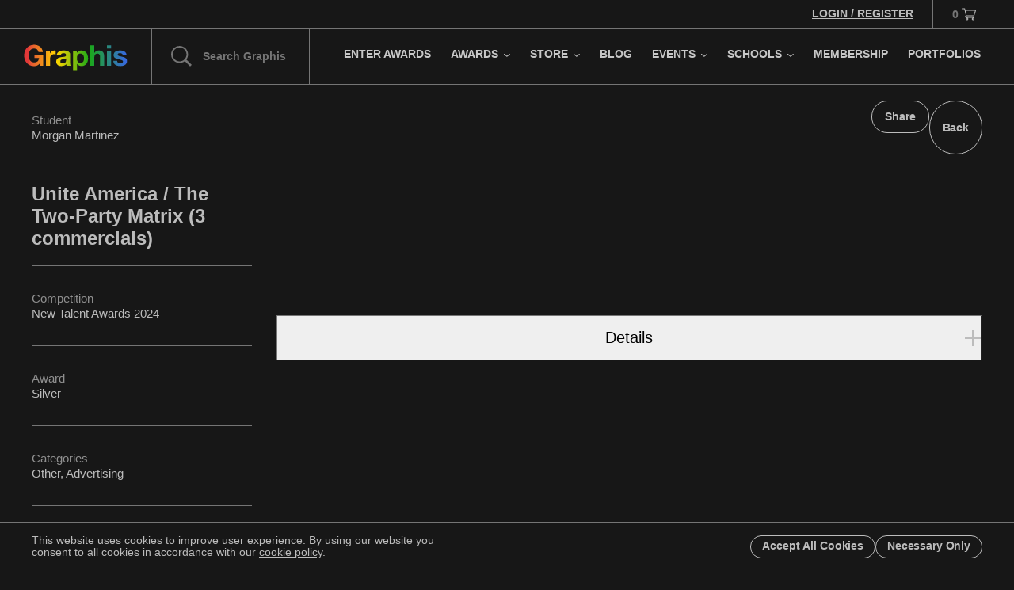

--- FILE ---
content_type: text/html; charset=utf-8
request_url: https://graphis.com/entry/30a41064-ccb8-4ee6-b5a1-28f0c33cd002
body_size: 15541
content:
<!DOCTYPE html><html lang="en" class="__variable_e8c572"><head><meta charSet="utf-8"/><meta name="viewport" content="width=device-width, initial-scale=1"/><link rel="preload" as="image" href="https://www.facebook.com/tr?id=532685329272045&amp;ev=PageView&amp;noscript=1"/><link rel="stylesheet" href="/_next/static/css/275748801ff96529.css" data-precedence="next"/><link rel="stylesheet" href="/_next/static/css/952d93699e9e62d9.css" data-precedence="next"/><link rel="stylesheet" href="/_next/static/css/ef46db3751d8e999.css" data-precedence="next"/><link rel="stylesheet" href="/_next/static/css/128c63b5c5d74983.css" data-precedence="next"/><link rel="stylesheet" href="/_next/static/css/9a77d484f90d006f.css" data-precedence="next"/><link rel="stylesheet" href="/_next/static/css/18e603bc0b376be1.css" data-precedence="next"/><link rel="preload" as="script" fetchPriority="low" href="/_next/static/chunks/webpack-694ca1ac84a66974.js"/><script src="/_next/static/chunks/fd9d1056-92d186a6d5595922.js" async=""></script><script src="/_next/static/chunks/7023-3b57a5c5608bc58c.js" async=""></script><script src="/_next/static/chunks/main-app-b8d8f654a4c3de8b.js" async=""></script><script src="/_next/static/chunks/aaea2bcf-a3c27093ebadfa6e.js" async=""></script><script src="/_next/static/chunks/231-db077875a48a4b9e.js" async=""></script><script src="/_next/static/chunks/6648-7c486c63bc6b1fe2.js" async=""></script><script src="/_next/static/chunks/6151-f45f99ecbbf5b474.js" async=""></script><script src="/_next/static/chunks/2381-db261a442d0cf7e9.js" async=""></script><script src="/_next/static/chunks/1374-d12cbefd442f9f41.js" async=""></script><script src="/_next/static/chunks/9277-2aa332b78575cf21.js" async=""></script><script src="/_next/static/chunks/6195-aac652d226698dd5.js" async=""></script><script src="/_next/static/chunks/5237-e67e579902e80bdf.js" async=""></script><script src="/_next/static/chunks/5223-8d04e3ac3a621993.js" async=""></script><script src="/_next/static/chunks/9710-6647871763c15e3d.js" async=""></script><script src="/_next/static/chunks/4043-c3dce1ad371026e0.js" async=""></script><script src="/_next/static/chunks/8513-1d9cbb0be77e8299.js" async=""></script><script src="/_next/static/chunks/1958-94b090e00842a8b1.js" async=""></script><script src="/_next/static/chunks/app/layout-162497e0f0580179.js" async=""></script><script src="/_next/static/chunks/5312-69c14e994e0b896c.js" async=""></script><script src="/_next/static/chunks/5058-56f3155cbd7fcc52.js" async=""></script><script src="/_next/static/chunks/7158-a17a585b0286967c.js" async=""></script><script src="/_next/static/chunks/app/entry/%5Buuid%5D/page-04dcda254442aef5.js" async=""></script><link rel="preload" href="https://www.googletagmanager.com/gtag/js?id=G-N1W8QW6B2S" as="script"/><title>Unite America / The Two-Party Matrix (3 commercials) - Graphis Portfolio</title><meta name="description" content="The prestigious Graphis Awards honor creative excellence from around the globe in Design, Advertising, Photography and Illustration Art each year. Graphis publications set the standard for excellence presenting the award-winning work annually from each discipline in beautiful full color, fine art quality print and digital books."/><meta name="keywords" content="publications,design,advertising,illustration,photograph,typography"/><meta property="og:title" content="Unite America / The Two-Party Matrix (3 commercials) - Graphis Portfolio"/><meta property="og:description" content="The prestigious Graphis Awards honor creative excellence from around the globe in Design, Advertising, Photography and Illustration Art each year. Graphis publications set the standard for excellence presenting the award-winning work annually from each discipline in beautiful full color, fine art quality print and digital books."/><meta property="og:image:type" content="image/jpeg"/><meta property="og:image:width" content="1200"/><meta property="og:image:height" content="630"/><meta property="og:image" content="https://graphis.com/opengraph-image.jpg?bba0f5575ad53a0d"/><meta name="twitter:card" content="summary_large_image"/><meta name="twitter:title" content="Unite America / The Two-Party Matrix (3 commercials) - Graphis Portfolio"/><meta name="twitter:description" content="The prestigious Graphis Awards honor creative excellence from around the globe in Design, Advertising, Photography and Illustration Art each year. Graphis publications set the standard for excellence presenting the award-winning work annually from each discipline in beautiful full color, fine art quality print and digital books."/><meta name="twitter:image:type" content="image/jpeg"/><meta name="twitter:image:width" content="1200"/><meta name="twitter:image:height" content="630"/><meta name="twitter:image" content="https://graphis.com/opengraph-image.jpg?bba0f5575ad53a0d"/><link rel="icon" href="/favicon.ico" type="image/x-icon" sizes="16x16"/><meta name="next-size-adjust"/><script src="/_next/static/chunks/polyfills-78c92fac7aa8fdd8.js" noModule=""></script></head><body><div class="DebugGridOverlay_debugGridOverlay__41WU_" data-visible="false"><div class="DebugGridOverlay_gridWrapper___Wfvj"><div class="DebugGridOverlay_grid__f6AZ_"><figure></figure><figure></figure><figure></figure><figure></figure><figure></figure><figure></figure><figure></figure><figure></figure><figure></figure><figure></figure><figure></figure><figure></figure></div></div></div><header class="Navigation_navigation__7MIOz"><div class="Navigation_wrapperMain__tVBIX"><div class="Navigation_containerTopBar__tzKEl"><div class="Navigation_wrapperWelcome__0jNRj"><a class="Navigation_link__QxAZ_" href="/account/login"><span class="Navigation_message__OA818">Login / Register</span></a></div><div class="Navigation_wrapperCart__wnr0a"><a class="Navigation_link__QxAZ_"><span class="Navigation_quantity__jKfQb Navigation_isEmpty__h562A">0</span><svg xmlns="http://www.w3.org/2000/svg" xml:space="preserve" viewBox="0 0 18 15" class="Navigation_icon__bOmkH"><path d="M14.1 12h-7c.2.1.4.1.5.2.2.1.3.3.5.4.1.2.2.4.2.6v.6c0 .7-.8 1.2-1.5 1.2-.8 0-1.5-.6-1.5-1.4-.1-.7.4-1.4 1.3-1.6h-.8c-.7 0-1.2-.4-1.5-.9-.2-.6-.1-1.2.4-1.7.2-.1.3-.2.5-.3C4.5 6.4 3.9 3.7 3.3 1H.6C.2 1 0 .8 0 .5S.2 0 .6 0h3c.4 0 .5.1.6.5.1.5.3 1 .4 1.5H17.4c.3 0 .5.1.6.4v.3c-.4 1.3-.8 2.6-1.2 3.8l-.9 3c-.1.3-.3.5-.6.5H5.9c-.2 0-.4 0-.5.2-.1.1-.2.3-.1.5s.2.3.5.3h9.7c.3.1.4.3.4.5 0 .3-.2.4-.5.5h-.8c.2.1.4.1.6.2.2.1.3.3.5.4.1.2.2.4.2.6v.6c-.2.7-.9 1.2-1.6 1.2-.8 0-1.5-.6-1.5-1.4-.1-.7.3-1.4 1.3-1.6m.9-3 1.8-6h-12c.5 2 .9 4 1.4 6zm-8.1 4c-.3 0-.5.2-.5.5s.2.5.5.5.5-.2.5-.5-.3-.5-.5-.5m7.4 1c.3 0 .5-.2.5-.5s-.2-.5-.5-.5-.5.2-.5.5.2.5.5.5"></path></svg></a></div></div><div class="Navigation_containerPrimary__NL4pB"><div class="Navigation_wrapperLogoSearch__JcXtE"><div class="Navigation_wrapperLogo__iBIME"><a class="Navigation_link__QxAZ_" href="/"><svg xmlns="http://www.w3.org/2000/svg" fill="none" viewBox="0 0 145 38" class="Navigation_svgLogo__gNFsg"><path fill="url(#graphis-logo_svg__a)" d="M22.4 26.76c-1.12 1.44-2.36 2.453-3.72 3.04-1.36.56-2.733.84-4.12.84-2.187 0-4.16-.373-5.92-1.12-1.733-.773-3.2-1.827-4.4-3.16-1.2-1.333-2.12-2.893-2.76-4.68-.64-1.813-.96-3.76-.96-5.84 0-2.133.32-4.107.96-5.92.64-1.84 1.56-3.44 2.76-4.8 1.2-1.36 2.667-2.427 4.4-3.2C10.4 1.147 12.373.76 14.56.76c1.467 0 2.88.227 4.24.68a11.466 11.466 0 0 1 3.72 1.92c1.12.853 2.04 1.907 2.76 3.16.72 1.253 1.16 2.693 1.32 4.32h-6c-.373-1.6-1.093-2.8-2.16-3.6-1.067-.8-2.36-1.2-3.88-1.2-1.413 0-2.613.28-3.6.84a6.56 6.56 0 0 0-2.4 2.2c-.613.907-1.067 1.947-1.36 3.12a16.374 16.374 0 0 0-.4 3.64c0 1.2.133 2.373.4 3.52a9.819 9.819 0 0 0 1.36 3.04 7.052 7.052 0 0 0 2.4 2.2c.987.533 2.187.8 3.6.8 2.08 0 3.68-.52 4.8-1.56 1.147-1.067 1.813-2.6 2-4.6h-6.32v-4.68h12V30h-4z"></path><path fill="url(#graphis-logo_svg__b)" d="M31.112 9.32h5.4v3.84h.08a6.65 6.65 0 0 1 1.08-1.76 6.464 6.464 0 0 1 1.56-1.4 7.236 7.236 0 0 1 1.88-.92 6.783 6.783 0 0 1 2.08-.32c.373 0 .786.067 1.24.2v5.28a7.833 7.833 0 0 0-.96-.12 7.644 7.644 0 0 0-1.08-.08c-1.04 0-1.92.173-2.64.52a4.664 4.664 0 0 0-1.76 1.44c-.427.587-.734 1.28-.92 2.08-.187.8-.28 1.667-.28 2.6V30h-5.68V9.32"></path><path fill="url(#graphis-logo_svg__c)" d="M46.019 15.68c.08-1.333.413-2.44 1-3.32a6.808 6.808 0 0 1 2.24-2.12 9.42 9.42 0 0 1 3.04-1.12 16.75 16.75 0 0 1 3.44-.36c1.04 0 2.093.08 3.16.24a9.285 9.285 0 0 1 2.92.84c.88.427 1.6 1.027 2.16 1.8.56.747.84 1.747.84 3V25.4c0 .933.053 1.827.16 2.68.106.853.293 1.493.56 1.92h-5.76c-.107-.32-.2-.64-.28-.96a13.727 13.727 0 0 1-.12-1.04 7.402 7.402 0 0 1-3.2 1.96c-1.227.373-2.48.56-3.76.56-.987 0-1.907-.12-2.76-.36a6.32 6.32 0 0 1-2.24-1.12 5.406 5.406 0 0 1-1.52-1.92c-.347-.773-.52-1.693-.52-2.76 0-1.173.2-2.133.6-2.88.426-.773.96-1.387 1.6-1.84a7.104 7.104 0 0 1 2.24-1c.853-.24 1.706-.427 2.56-.56.853-.133 1.693-.24 2.52-.32.826-.08 1.56-.2 2.2-.36.64-.16 1.146-.387 1.52-.68.373-.32.546-.773.52-1.36 0-.613-.107-1.093-.32-1.44a1.88 1.88 0 0 0-.8-.84c-.32-.213-.707-.347-1.16-.4a7.61 7.61 0 0 0-1.4-.12c-1.12 0-2 .24-2.64.72-.64.48-1.014 1.28-1.12 2.4h-5.68m13.12 4.2a2.77 2.77 0 0 1-.92.52c-.347.107-.734.2-1.16.28-.4.08-.827.147-1.28.2-.454.053-.907.12-1.36.2-.427.08-.854.187-1.28.32-.4.133-.76.32-1.08.56a2.46 2.46 0 0 0-.72.84c-.187.347-.28.787-.28 1.32 0 .507.093.933.28 1.28.186.347.44.627.76.84.32.187.693.32 1.12.4.426.08.866.12 1.32.12 1.12 0 1.986-.187 2.6-.56.613-.373 1.066-.813 1.36-1.32a4.174 4.174 0 0 0 .52-1.6c.08-.533.12-.96.12-1.28v-2.12"></path><path fill="url(#graphis-logo_svg__d)" d="M79.267 26.28c.934 0 1.707-.187 2.32-.56a4.381 4.381 0 0 0 1.52-1.44c.4-.613.68-1.32.84-2.12.16-.8.24-1.613.24-2.44a10.7 10.7 0 0 0-.28-2.44c-.16-.8-.44-1.507-.84-2.12-.4-.64-.92-1.147-1.56-1.52-.613-.4-1.373-.6-2.28-.6-.933 0-1.72.2-2.36.6a4.737 4.737 0 0 0-1.52 1.48c-.373.613-.64 1.32-.8 2.12-.16.8-.24 1.627-.24 2.48 0 .827.08 1.64.24 2.44.187.8.467 1.507.84 2.12.4.587.92 1.067 1.56 1.44s1.413.56 2.32.56M68.827 9.32h5.4v2.64h.08c.694-1.12 1.573-1.933 2.64-2.44 1.067-.507 2.24-.76 3.52-.76 1.627 0 3.027.307 4.2.92a8.671 8.671 0 0 1 2.92 2.44c.773 1.013 1.347 2.2 1.72 3.56.373 1.333.56 2.733.56 4.2 0 1.387-.187 2.72-.56 4a9.98 9.98 0 0 1-1.72 3.4 8.174 8.174 0 0 1-2.84 2.36c-1.12.587-2.44.88-3.96.88-1.28 0-2.467-.253-3.56-.76a6.896 6.896 0 0 1-2.64-2.32h-.08v9.8h-5.68V9.32"></path><path fill="url(#graphis-logo_svg__e)" d="M92.88 1.44h5.68V12.2h.12c.72-1.2 1.64-2.067 2.76-2.6 1.12-.56 2.214-.84 3.28-.84 1.52 0 2.76.213 3.72.64.987.4 1.76.973 2.32 1.72.56.72.947 1.613 1.16 2.68.24 1.04.36 2.2.36 3.48V30h-5.68V18.32c0-1.707-.266-2.973-.8-3.8-.533-.853-1.48-1.28-2.84-1.28-1.546 0-2.666.467-3.36 1.4-.693.907-1.04 2.413-1.04 4.52V30h-5.68V1.44Z"></path><path fill="url(#graphis-logo_svg__f)" d="M122.031 6.12h-5.68V1.44h5.68v4.68m-5.68 3.2h5.68V30h-5.68V9.32"></path><path fill="url(#graphis-logo_svg__g)" d="M130.504 23.28c0 .613.12 1.147.36 1.6.266.427.6.787 1 1.08.4.267.853.467 1.36.6.533.133 1.08.2 1.64.2.4 0 .813-.04 1.24-.12a4.892 4.892 0 0 0 1.2-.44c.373-.213.68-.48.92-.8.24-.347.36-.773.36-1.28 0-.853-.574-1.493-1.72-1.92-1.12-.427-2.694-.853-4.72-1.28-.827-.187-1.64-.4-2.44-.64a9.378 9.378 0 0 1-2.08-1 5.139 5.139 0 0 1-1.48-1.56c-.374-.64-.56-1.413-.56-2.32 0-1.333.253-2.427.76-3.28a5.738 5.738 0 0 1 2.08-2c.853-.507 1.813-.853 2.88-1.04a16.68 16.68 0 0 1 3.28-.32c1.12 0 2.2.107 3.24.32 1.066.213 2.013.573 2.84 1.08a6.228 6.228 0 0 1 2.04 2.04c.56.827.893 1.88 1 3.16h-5.4c-.08-1.093-.494-1.827-1.24-2.2-.747-.4-1.627-.6-2.64-.6-.32 0-.667.027-1.04.08-.374.027-.72.107-1.04.24a2.046 2.046 0 0 0-.76.6c-.214.24-.32.573-.32 1 0 .507.186.92.56 1.24.373.32.853.587 1.44.8.613.187 1.306.36 2.08.52.773.16 1.56.333 2.36.52.826.187 1.626.413 2.4.68.8.267 1.506.627 2.12 1.08a4.873 4.873 0 0 1 1.48 1.64c.373.64.56 1.44.56 2.4 0 1.36-.28 2.507-.84 3.44a6.445 6.445 0 0 1-2.12 2.2c-.88.56-1.894.947-3.04 1.16-1.12.24-2.267.36-3.44.36-1.2 0-2.374-.12-3.52-.36-1.147-.24-2.174-.64-3.08-1.2a7.207 7.207 0 0 1-2.2-2.2c-.56-.933-.867-2.093-.92-3.48z"></path><defs><linearGradient id="graphis-logo_svg__a" x1="6.454" x2="143.825" y1="-7.323" y2="-7.323" gradientUnits="userSpaceOnUse"><stop stop-color="#E23838"></stop><stop offset="0" stop-color="#E24838"></stop><stop offset="0.286" stop-color="#FFD600"></stop><stop offset="0.62" stop-color="#1AA917"></stop><stop offset="1" stop-color="#3868E2"></stop></linearGradient><linearGradient id="graphis-logo_svg__b" x1="6.454" x2="143.825" y1="-7.323" y2="-7.323" gradientUnits="userSpaceOnUse"><stop stop-color="#E23838"></stop><stop offset="0" stop-color="#E24838"></stop><stop offset="0.286" stop-color="#FFD600"></stop><stop offset="0.62" stop-color="#1AA917"></stop><stop offset="1" stop-color="#3868E2"></stop></linearGradient><linearGradient id="graphis-logo_svg__c" x1="6.454" x2="143.825" y1="-7.323" y2="-7.323" gradientUnits="userSpaceOnUse"><stop stop-color="#E23838"></stop><stop offset="0" stop-color="#E24838"></stop><stop offset="0.286" stop-color="#FFD600"></stop><stop offset="0.62" stop-color="#1AA917"></stop><stop offset="1" stop-color="#3868E2"></stop></linearGradient><linearGradient id="graphis-logo_svg__d" x1="6.454" x2="143.825" y1="-7.323" y2="-7.323" gradientUnits="userSpaceOnUse"><stop stop-color="#E23838"></stop><stop offset="0" stop-color="#E24838"></stop><stop offset="0.286" stop-color="#FFD600"></stop><stop offset="0.62" stop-color="#1AA917"></stop><stop offset="1" stop-color="#3868E2"></stop></linearGradient><linearGradient id="graphis-logo_svg__e" x1="6.454" x2="143.825" y1="-7.323" y2="-7.323" gradientUnits="userSpaceOnUse"><stop stop-color="#E23838"></stop><stop offset="0" stop-color="#E24838"></stop><stop offset="0.286" stop-color="#FFD600"></stop><stop offset="0.62" stop-color="#1AA917"></stop><stop offset="1" stop-color="#3868E2"></stop></linearGradient><linearGradient id="graphis-logo_svg__f" x1="6.454" x2="143.825" y1="-7.323" y2="-7.323" gradientUnits="userSpaceOnUse"><stop stop-color="#E23838"></stop><stop offset="0" stop-color="#E24838"></stop><stop offset="0.286" stop-color="#FFD600"></stop><stop offset="0.62" stop-color="#1AA917"></stop><stop offset="1" stop-color="#3868E2"></stop></linearGradient><linearGradient id="graphis-logo_svg__g" x1="6.454" x2="143.825" y1="-7.323" y2="-7.323" gradientUnits="userSpaceOnUse"><stop stop-color="#E23838"></stop><stop offset="0" stop-color="#E24838"></stop><stop offset="0.286" stop-color="#FFD600"></stop><stop offset="0.62" stop-color="#1AA917"></stop><stop offset="1" stop-color="#3868E2"></stop></linearGradient></defs></svg></a></div><div class="Navigation_wrapperSearch__xyZfV"><svg xmlns="http://www.w3.org/2000/svg" xml:space="preserve" viewBox="0 0 27.4 27.3" class="Navigation_searchIcon__CQjeU"><path d="M20.3 18.1c3.3-4.4 3-10.8-1-14.8-4.4-4.4-11.6-4.4-16 0s-4.4 11.6 0 16c4.1 4.1 10.5 4.4 14.9.9l7 7 2.1-2.1zm-2.5-.3c-3.6 3.6-9.4 3.6-13 0-3.6-3.6-3.6-9.4 0-13 3.6-3.6 9.4-3.6 13 0 3.6 3.6 3.6 9.4 0 13"></path></svg><input class="Navigation_searchInput__Of418" placeholder="Search Graphis"/></div></div><div class="Navigation_wrapperMobileNavigationTrigger__j2kZo"><button class="Navigation_button__oFPiy"><svg xmlns="http://www.w3.org/2000/svg" viewBox="0 0 72 72" class="Navigation_icon__bOmkH"><path d="M20.5 26h31c.8 0 1.5.7 1.5 1.5s-.7 1.5-1.5 1.5h-31c-.8 0-1.5-.7-1.5-1.5s.7-1.5 1.5-1.5M20.5 35h31c.8 0 1.5.7 1.5 1.5s-.7 1.5-1.5 1.5h-31c-.8 0-1.5-.7-1.5-1.5s.7-1.5 1.5-1.5M20.5 44h31c.8 0 1.5.7 1.5 1.5s-.7 1.5-1.5 1.5h-31c-.8 0-1.5-.7-1.5-1.5s.7-1.5 1.5-1.5"></path></svg><svg xmlns="http://www.w3.org/2000/svg" viewBox="0 0 72 72" class="Navigation_icon__bOmkH Navigation_iconClose__tl9cZ"><path d="m26.5 24.1 22 21.9c.6.6.6 1.5 0 2.1-.6.6-1.5.6-2.1 0l-22-21.9c-.6-.6-.6-1.5 0-2.1.6-.6 1.5-.6 2.1 0"></path><path d="m48.1 26.5-21.9 22c-.6.6-1.5.6-2.1 0-.6-.6-.6-1.5 0-2.1l21.9-22c.6-.6 1.5-.6 2.1 0 .6.6.6 1.5 0 2.1"></path></svg></button></div><div class="Navigation_wrapperMobileCartTrigger__D1bQA"><button class="Navigation_button__oFPiy"><svg xmlns="http://www.w3.org/2000/svg" viewBox="0 0 72 72" class="Navigation_icon__bOmkH"><path d="M50.2 27.8c-.1-.5-.5-.8-1.2-.8H28.6c-.2-.8-.4-1.5-.5-2.2-.2-.7-.5-1-1.3-1H22c-.7 0-1.2.4-1.2 1 0 .3.1.5.3.7.2.2.6.3 1 .3h4.1l3 12.6s-.1 0-.1.1c-.2.1-.3.2-.5.3-.9.8-1.2 1.9-.7 3 .4 1 1.4 1.6 2.6 1.6h.1c-.9.6-1.2 1.5-1.2 2.3.1 1.4 1.2 2.4 2.7 2.5h.1c1.3 0 2.5-.9 2.7-2.1.1-.4.1-.7 0-1.1-.1-.4-.2-.7-.4-1-.2-.3-.5-.5-.7-.6h8.8c-.9.6-1.2 1.5-1.2 2.3.1 1.4 1.2 2.4 2.7 2.5 1.3.1 2.6-.9 2.8-2.1.1-.4.1-.7 0-1.1-.1-.4-.2-.7-.4-1-.2-.3-.5-.5-.7-.6h.1c.6 0 1-.4 1.1-1 0-.5-.3-1-.9-1.1H30.4c-.3 0-.4-.1-.5-.4-.1-.1-.1-.3.1-.5.1-.1.3-.2.6-.2h15.1c.7 0 1.1-.3 1.3-.9.5-1.6 1-3.2 1.4-4.7l.1-.4c.6-1.9 1.2-3.8 1.7-5.8 0-.1.1-.4 0-.6m-2.5 1.3-2.8 9.1H31.2l-2.1-9.1zm-4.1 16.1c.1-.1.3-.2.4-.2.3 0 .6.3.6.6s-.3.5-.6.5-.6-.3-.6-.5c.1-.1.1-.3.2-.4M32 45.1c.1 0 .1 0 0 0 .3 0 .6.2.6.5 0 .1-.1.3-.2.4-.1.1-.3.2-.4.2-.3 0-.6-.3-.6-.6.1-.3.3-.5.6-.5"></path></svg></button></div><nav class="Navigation_wrapperNavigation__DX6E4"><ul class="Navigation_containerList__Bjvrs"><li class="Navigation_navItem__NFulf"><a class="Navigation_link__QxAZ_" data-nav-item="true" data-subnav-index="0" href="/competitions/call-for-entries"><span class="Navigation_title__yoHIf">Enter Awards</span></a></li><li class="Navigation_navItem__NFulf"><a class="Navigation_link__QxAZ_" data-nav-item="true" data-subnav-index="1" href="/competitions/awards"><span class="Navigation_title__yoHIf">Awards</span><svg xmlns="http://www.w3.org/2000/svg" viewBox="0 0 15 9" class="Navigation_svgCaret__V4cVP"><path d="M6.645 8.059a1 1 0 0 0 1.414 0l6.364-6.364A1 1 0 0 0 13.009.282L7.352 5.938 1.695.28A1 1 0 0 0 .28 1.695l6.364 6.364Zm-.293-1.707v1h2v-1h-2Z"></path></svg></a></li><li class="Navigation_navItem__NFulf"><a class="Navigation_link__QxAZ_" data-nav-item="true" data-subnav-index="2" href="/publications"><span class="Navigation_title__yoHIf">Store</span><svg xmlns="http://www.w3.org/2000/svg" viewBox="0 0 15 9" class="Navigation_svgCaret__V4cVP"><path d="M6.645 8.059a1 1 0 0 0 1.414 0l6.364-6.364A1 1 0 0 0 13.009.282L7.352 5.938 1.695.28A1 1 0 0 0 .28 1.695l6.364 6.364Zm-.293-1.707v1h2v-1h-2Z"></path></svg></a></li><li class="Navigation_navItem__NFulf"><a class="Navigation_link__QxAZ_" data-nav-item="true" data-subnav-index="3" href="/blog"><span class="Navigation_title__yoHIf">Blog</span></a></li><li class="Navigation_navItem__NFulf"><a class="Navigation_link__QxAZ_" data-nav-item="true" data-subnav-index="4" href="/events"><span class="Navigation_title__yoHIf">Events</span><svg xmlns="http://www.w3.org/2000/svg" viewBox="0 0 15 9" class="Navigation_svgCaret__V4cVP"><path d="M6.645 8.059a1 1 0 0 0 1.414 0l6.364-6.364A1 1 0 0 0 13.009.282L7.352 5.938 1.695.28A1 1 0 0 0 .28 1.695l6.364 6.364Zm-.293-1.707v1h2v-1h-2Z"></path></svg></a></li><li class="Navigation_navItem__NFulf"><a class="Navigation_link__QxAZ_" data-nav-item="true" data-subnav-index="5" href="/schools"><span class="Navigation_title__yoHIf">Schools</span><svg xmlns="http://www.w3.org/2000/svg" viewBox="0 0 15 9" class="Navigation_svgCaret__V4cVP"><path d="M6.645 8.059a1 1 0 0 0 1.414 0l6.364-6.364A1 1 0 0 0 13.009.282L7.352 5.938 1.695.28A1 1 0 0 0 .28 1.695l6.364 6.364Zm-.293-1.707v1h2v-1h-2Z"></path></svg></a></li><li class="Navigation_navItem__NFulf"><a class="Navigation_link__QxAZ_" data-nav-item="true" data-subnav-index="6" href="/membership"><span class="Navigation_title__yoHIf">Membership</span></a></li><li class="Navigation_navItem__NFulf"><a class="Navigation_link__QxAZ_" data-nav-item="true" data-subnav-index="7" href="/portfolios"><span class="Navigation_title__yoHIf">Portfolios</span></a></li></ul></nav></div></div><div class="Navigation_containerSubNav__bxdBx"><div class="Navigation_subNavMenu__6Y2MI Navigation_navigationPrimaryMobile__Ok_SV" data-subnav-positioned="true"><nav><ul class="Navigation_containerList__Bjvrs"><li class="Navigation_navItem__NFulf" data-nav-item="true"><div class="Navigation_innerWrapperNavItem__nzdG4"><a class="Navigation_link__QxAZ_" href="/account/login"><span class="Navigation_message__OA818">Login / Register</span></a></div></li><li class="Navigation_navItem__NFulf" data-nav-item="true"><div class="Navigation_innerWrapperNavItem__nzdG4"><a class="Navigation_link__QxAZ_" href="/competitions/call-for-entries"><span class="Navigation_title__yoHIf">Enter Awards</span></a></div></li><li class="Navigation_navItem__NFulf" data-nav-item="true"><div class="Navigation_innerWrapperNavItem__nzdG4"><a class="Navigation_link__QxAZ_" href="/competitions/awards"><span class="Navigation_title__yoHIf">Awards</span></a><button class="Navigation_buttonSubNav__vmGWH"><svg xmlns="http://www.w3.org/2000/svg" viewBox="0 0 14.7 14.7" class="Navigation_svgCaret__V4cVP"><path d="M11.3 6.7 4.9.3c-.4-.4-1-.4-1.4 0-.4.4-.4 1 0 1.4l5.7 5.7L3.5 13c-.4.4-.4 1 0 1.4.4.4 1 .4 1.4 0L11.3 8c.3-.3.3-1 0-1.3"></path></svg></button></div><div class="Navigation_innerWrapperNestedSubNav__krgbx" data-nested-list="true"><ul class="Navigation_listNestedSubNav__KULxt"><li class="Navigation_menuItem__2I_6s"><a class="Navigation_link__QxAZ_" href="/competitions/advertising"><figure class="Navigation_swatch__PcPJb" style="background:#1aa917"></figure><span class="Navigation_title__yoHIf">Advertising</span></a></li><li class="Navigation_menuItem__2I_6s"><a class="Navigation_link__QxAZ_" href="/competitions/design"><figure class="Navigation_swatch__PcPJb" style="background:#ff1414"></figure><span class="Navigation_title__yoHIf">Design</span></a></li><li class="Navigation_menuItem__2I_6s"><a class="Navigation_link__QxAZ_" href="/competitions/new-talent"><figure class="Navigation_swatch__PcPJb" style="background:#1472ff"></figure><span class="Navigation_title__yoHIf">New Talent</span></a></li><li class="Navigation_menuItem__2I_6s"><a class="Navigation_link__QxAZ_" href="/competitions/photography"><figure class="Navigation_swatch__PcPJb" style="background:#ffd600"></figure><span class="Navigation_title__yoHIf">Photography</span></a></li><li class="Navigation_menuItem__2I_6s"><a class="Navigation_link__QxAZ_" href="/competitions/poster"><figure class="Navigation_swatch__PcPJb" style="background:#ff1414"></figure><span class="Navigation_title__yoHIf">Poster</span></a></li></ul></div></li><li class="Navigation_navItem__NFulf" data-nav-item="true"><div class="Navigation_innerWrapperNavItem__nzdG4"><a class="Navigation_link__QxAZ_" href="/publications"><span class="Navigation_title__yoHIf">Store</span></a><button class="Navigation_buttonSubNav__vmGWH"><svg xmlns="http://www.w3.org/2000/svg" viewBox="0 0 14.7 14.7" class="Navigation_svgCaret__V4cVP"><path d="M11.3 6.7 4.9.3c-.4-.4-1-.4-1.4 0-.4.4-.4 1 0 1.4l5.7 5.7L3.5 13c-.4.4-.4 1 0 1.4.4.4 1 .4 1.4 0L11.3 8c.3-.3.3-1 0-1.3"></path></svg></button></div><div class="Navigation_innerWrapperNestedSubNav__krgbx" data-nested-list="true"><ul class="Navigation_listNestedSubNav__KULxt"><li class="Navigation_menuItem__2I_6s"><a class="Navigation_link__QxAZ_" href="/publications/books?sort=best-selling"><figure class="Navigation_swatch__PcPJb" style="background:#a6a6a6"></figure><span class="Navigation_title__yoHIf">Books</span></a></li><li class="Navigation_menuItem__2I_6s"><a class="Navigation_link__QxAZ_" href="/publications/journal-magazine"><figure class="Navigation_swatch__PcPJb" style="background:#a6a6a6"></figure><span class="Navigation_title__yoHIf">Journals</span></a></li><li class="Navigation_menuItem__2I_6s"><a class="Navigation_link__QxAZ_" href="/publications/magazine-archives-1944-2005"><figure class="Navigation_swatch__PcPJb" style="background:#a6a6a6"></figure><span class="Navigation_title__yoHIf">Magazine Archives</span></a></li><li class="Navigation_menuItem__2I_6s"><a class="Navigation_link__QxAZ_" href="/awards"><figure class="Navigation_swatch__PcPJb" style="background:#a6a6a6"></figure><span class="Navigation_title__yoHIf">Order Awards</span></a></li></ul></div></li><li class="Navigation_navItem__NFulf" data-nav-item="true"><div class="Navigation_innerWrapperNavItem__nzdG4"><a class="Navigation_link__QxAZ_" href="/blog"><span class="Navigation_title__yoHIf">Blog</span></a></div></li><li class="Navigation_navItem__NFulf" data-nav-item="true"><div class="Navigation_innerWrapperNavItem__nzdG4"><a class="Navigation_link__QxAZ_" href="/events"><span class="Navigation_title__yoHIf">Events</span></a><button class="Navigation_buttonSubNav__vmGWH"><svg xmlns="http://www.w3.org/2000/svg" viewBox="0 0 14.7 14.7" class="Navigation_svgCaret__V4cVP"><path d="M11.3 6.7 4.9.3c-.4-.4-1-.4-1.4 0-.4.4-.4 1 0 1.4l5.7 5.7L3.5 13c-.4.4-.4 1 0 1.4.4.4 1 .4 1.4 0L11.3 8c.3-.3.3-1 0-1.3"></path></svg></button></div><div class="Navigation_innerWrapperNestedSubNav__krgbx" data-nested-list="true"><ul class="Navigation_listNestedSubNav__KULxt"><li class="Navigation_menuItem__2I_6s"><a class="Navigation_link__QxAZ_" href="/events"><figure class="Navigation_swatch__PcPJb" style="background:#a6a6a6"></figure><span class="Navigation_title__yoHIf">Exhibitions</span></a></li><li class="Navigation_menuItem__2I_6s"><a class="Navigation_link__QxAZ_" href="/events/hosting-info"><figure class="Navigation_swatch__PcPJb" style="background:#a6a6a6"></figure><span class="Navigation_title__yoHIf">Hosting Info</span></a></li></ul></div></li><li class="Navigation_navItem__NFulf" data-nav-item="true"><div class="Navigation_innerWrapperNavItem__nzdG4"><a class="Navigation_link__QxAZ_" href="/schools"><span class="Navigation_title__yoHIf">Schools</span></a><button class="Navigation_buttonSubNav__vmGWH"><svg xmlns="http://www.w3.org/2000/svg" viewBox="0 0 14.7 14.7" class="Navigation_svgCaret__V4cVP"><path d="M11.3 6.7 4.9.3c-.4-.4-1-.4-1.4 0-.4.4-.4 1 0 1.4l5.7 5.7L3.5 13c-.4.4-.4 1 0 1.4.4.4 1 .4 1.4 0L11.3 8c.3-.3.3-1 0-1.3"></path></svg></button></div><div class="Navigation_innerWrapperNestedSubNav__krgbx" data-nested-list="true"><ul class="Navigation_listNestedSubNav__KULxt"><li class="Navigation_menuItem__2I_6s"><a class="Navigation_link__QxAZ_" href="/archives/books/schools"><figure class="Navigation_swatch__PcPJb" style="background:#a6a6a6"></figure><span class="Navigation_title__yoHIf">New Talent Competititions</span></a></li><li class="Navigation_menuItem__2I_6s"><a class="Navigation_link__QxAZ_" href="/schools"><figure class="Navigation_swatch__PcPJb" style="background:#a6a6a6"></figure><span class="Navigation_title__yoHIf">School Directory</span></a></li><li class="Navigation_menuItem__2I_6s"><a class="Navigation_link__QxAZ_" href="/professors"><figure class="Navigation_swatch__PcPJb" style="background:#a6a6a6"></figure><span class="Navigation_title__yoHIf">Professor Directory</span></a></li><li class="Navigation_menuItem__2I_6s"><a class="Navigation_link__QxAZ_" href="/portfolios/masters?category=education"><figure class="Navigation_swatch__PcPJb" style="background:#a6a6a6"></figure><span class="Navigation_title__yoHIf">Education Masters</span></a></li></ul></div></li><li class="Navigation_navItem__NFulf" data-nav-item="true"><div class="Navigation_innerWrapperNavItem__nzdG4"><a class="Navigation_link__QxAZ_" href="/membership"><span class="Navigation_title__yoHIf">Membership</span></a></div></li><li class="Navigation_navItem__NFulf" data-nav-item="true"><div class="Navigation_innerWrapperNavItem__nzdG4"><a class="Navigation_link__QxAZ_" href="/portfolios"><span class="Navigation_title__yoHIf">Portfolios</span></a></div></li></ul></nav></div><div class="Navigation_subNavMenu__6Y2MI Navigation_search__az0dO"><div class="Navigation_wrapperSearchMobile__nJ8_g"><svg xmlns="http://www.w3.org/2000/svg" xml:space="preserve" viewBox="0 0 27.4 27.3" class="Navigation_searchIcon__CQjeU"><path d="M20.3 18.1c3.3-4.4 3-10.8-1-14.8-4.4-4.4-11.6-4.4-16 0s-4.4 11.6 0 16c4.1 4.1 10.5 4.4 14.9.9l7 7 2.1-2.1zm-2.5-.3c-3.6 3.6-9.4 3.6-13 0-3.6-3.6-3.6-9.4 0-13 3.6-3.6 9.4-3.6 13 0 3.6 3.6 3.6 9.4 0 13"></path></svg><input class="Navigation_searchInput__Of418" placeholder="Search Graphis"/></div><div class="Navigation_wrapperFeaturedResults__Pf21J"><div class="Navigation_header__lkctQ">Featured</div><ul class="Navigation_results__hgJIO"><li class="Navigation_searchItem__CrOg5"><div class="CardProduct_container__fbF9J CardProduct_small__uvu5a"><a href="/publications/design/branding-7"></a><div class="CardProduct_media__2bS07"><div class="ImageShimmer_container___llsF" style="aspect-ratio:300 / 300"><img alt="Graphis Branding 7" loading="lazy" decoding="async" data-nimg="fill" class="ImageShimmer_image__PYXuK" style="position:absolute;height:100%;width:100%;left:0;top:0;right:0;bottom:0;object-fit:contain;color:transparent" src="https://cdn.shopify.com/s/files/1/0767/8561/5130/files/3D_Branding7.png?v=1686663131"/></div></div><div class="CardProduct_text__iaime"><div class="CardProduct_details__DU_ze"><h3>Graphis Branding 7</h3><div class="CardProduct_price__5DJFn"><s style="color:grey">$75.00</s><span>$30.00</span></div></div><div class="CardProduct_addToCart__2lSq1"><button class="ButtonPill_buttonPill__fUs7X ButtonPill_isOutline__QUkAN ButtonPill_isOverDark__NgeE2 ButtonPill_isSmall__hqkDK"><span class="ButtonPill_title__ZNdtB">Add To Cart</span></button></div></div></div></li><li class="Navigation_searchItem__CrOg5"><div class="CardProduct_container__fbF9J CardProduct_small__uvu5a"><a href="/publications/design/narrative-design-kit-hinrichs"></a><div class="CardProduct_media__2bS07"><div class="ImageShimmer_container___llsF" style="aspect-ratio:300 / 300"><img alt="Narrative Design: Kit Hinrichs" loading="lazy" decoding="async" data-nimg="fill" class="ImageShimmer_image__PYXuK" style="position:absolute;height:100%;width:100%;left:0;top:0;right:0;bottom:0;object-fit:contain;color:transparent" src="https://cdn.shopify.com/s/files/1/0767/8561/5130/files/Book10412023-01-17-noshadow.png?v=1710271360"/></div></div><div class="CardProduct_text__iaime"><div class="CardProduct_details__DU_ze"><h3>Narrative Design: Kit Hinrichs</h3><div class="CardProduct_price__5DJFn"><span>$65.00</span></div></div><div class="CardProduct_addToCart__2lSq1"><button class="ButtonPill_buttonPill__fUs7X ButtonPill_isOutline__QUkAN ButtonPill_isOverDark__NgeE2 ButtonPill_isSmall__hqkDK"><span class="ButtonPill_title__ZNdtB">Add To Cart</span></button></div></div></div></li><li class="Navigation_searchItem__CrOg5"><div class="CardProduct_container__fbF9J CardProduct_small__uvu5a"><a href="/publications/design/typography-4"></a><div class="CardProduct_media__2bS07"><div class="ImageShimmer_container___llsF" style="aspect-ratio:300 / 300"><img alt="Graphis Typography 4" loading="lazy" decoding="async" data-nimg="fill" class="ImageShimmer_image__PYXuK" style="position:absolute;height:100%;width:100%;left:0;top:0;right:0;bottom:0;object-fit:contain;color:transparent" src="https://cdn.shopify.com/s/files/1/0767/8561/5130/files/3D_Type4.png?v=1686602550"/></div></div><div class="CardProduct_text__iaime"><div class="CardProduct_details__DU_ze"><h3>Graphis Typography 4</h3><div class="CardProduct_price__5DJFn"><s style="color:grey">$75.00</s><span>$30.00</span></div></div><div class="CardProduct_addToCart__2lSq1"><button class="ButtonPill_buttonPill__fUs7X ButtonPill_isOutline__QUkAN ButtonPill_isOverDark__NgeE2 ButtonPill_isSmall__hqkDK"><span class="ButtonPill_title__ZNdtB">Add To Cart</span></button></div></div></div></li><li class="Navigation_searchItem__CrOg5"><div class="CardProduct_container__fbF9J CardProduct_small__uvu5a"><a href="/publications/design/wilde-years"></a><div class="CardProduct_media__2bS07"><div class="ImageShimmer_container___llsF" style="aspect-ratio:300 / 300"><img alt="Wilde Years: Richard Wilde" loading="lazy" decoding="async" data-nimg="fill" class="ImageShimmer_image__PYXuK" style="position:absolute;height:100%;width:100%;left:0;top:0;right:0;bottom:0;object-fit:contain;color:transparent" src="https://cdn.shopify.com/s/files/1/0767/8561/5130/files/WILDEYEARS3D.png?v=1686602294"/></div></div><div class="CardProduct_text__iaime"><div class="CardProduct_details__DU_ze"><h3>Wilde Years: Richard Wilde</h3><div class="CardProduct_price__5DJFn"><span>$90.00</span></div></div><div class="CardProduct_addToCart__2lSq1"><button class="ButtonPill_buttonPill__fUs7X ButtonPill_isOutline__QUkAN ButtonPill_isOverDark__NgeE2 ButtonPill_isSmall__hqkDK"><span class="ButtonPill_title__ZNdtB">Add To Cart</span></button></div></div></div></li><li class="Navigation_searchItem__CrOg5"><div class="CardProduct_container__fbF9J CardProduct_small__uvu5a"><a href="/publications/design/narrative-design-kit-hinrichs"></a><div class="CardProduct_media__2bS07"><div class="ImageShimmer_container___llsF" style="aspect-ratio:300 / 300"><img alt="Narrative Design: Kit Hinrichs" loading="lazy" decoding="async" data-nimg="fill" class="ImageShimmer_image__PYXuK" style="position:absolute;height:100%;width:100%;left:0;top:0;right:0;bottom:0;object-fit:contain;color:transparent" src="https://cdn.shopify.com/s/files/1/0767/8561/5130/files/Book10412023-01-17-noshadow.png?v=1710271360"/></div></div><div class="CardProduct_text__iaime"><div class="CardProduct_details__DU_ze"><h3>Narrative Design: Kit Hinrichs</h3><div class="CardProduct_price__5DJFn"><span>$65.00</span></div></div><div class="CardProduct_addToCart__2lSq1"><button class="ButtonPill_buttonPill__fUs7X ButtonPill_isOutline__QUkAN ButtonPill_isOverDark__NgeE2 ButtonPill_isSmall__hqkDK"><span class="ButtonPill_title__ZNdtB">Add To Cart</span></button></div></div></div></li></ul></div><div class="Navigation_wrapperPopularTags__Hh2En"><div class="Navigation_header__lkctQ">Popular Tags</div><ul class="Navigation_results__hgJIO"><li><button class="Tag_tag__jm9nm Navigation_link__QxAZ_"><span class="Tag_title__yk9iq">Design</span></button></li><li><button class="Tag_tag__jm9nm Navigation_link__QxAZ_"><span class="Tag_title__yk9iq">Photography</span></button></li><li><button class="Tag_tag__jm9nm Navigation_link__QxAZ_"><span class="Tag_title__yk9iq">Advertising</span></button></li><li><button class="Tag_tag__jm9nm Navigation_link__QxAZ_"><span class="Tag_title__yk9iq">Poster</span></button></li></ul></div></div></div><div class="Navigation_containerCart__dPK8s"></div></header><main id="main"><div class="Entry_container__ZCSQO"><div class="Entry_wrapper__3ncD7"><div class="Entry_header__Yzs5S"><p class="Entry_text__tKai4"><span>Student</span><span>Morgan Martinez</span></p><div class="Entry_controlsTop__T4CDX"><div class="ButtonShare_buttonShare__gSjrD"><button class="ButtonPill_buttonPill__fUs7X ButtonPill_isCompactWidth__m36w0 ButtonPill_isOutline__QUkAN ButtonPill_isOverDark__NgeE2" type="button"><span class="ButtonPill_title__ZNdtB"><span>Share</span></span></button><div class="ButtonShare_shareMenuOpen__a8vs3 ButtonShare_isOutline__q6Qet"><button class="ButtonShare_button__1OxhM"><svg xmlns="http://www.w3.org/2000/svg" viewBox="0 0 48 48" class="ButtonShare_icon__yxbeM"><path d="M33 2H9C6.8 2 5 3.8 5 6v28h4V6h24zm6 8H17c-2.2 0-4 1.8-4 4v28c0 2.2 1.8 4 4 4h22c2.2 0 4-1.8 4-4V14c0-2.2-1.8-4-4-4m0 32H17V14h22z"></path></svg><span class="ButtonShare_heading__HyAPY">Copy Link</span></button><a href="https://www.facebook.com/sharer/sharer.php?u=" target="_blank" class="ButtonShare_button__1OxhM" data-facebook="true"><svg xmlns="http://www.w3.org/2000/svg" viewBox="0 0 48 48" class="ButtonShare_icon__yxbeM"><path fill="#231F20" d="M24 .09c-13.25 0-24 10.75-24 24 0 11.25 7.75 20.7 18.2 23.29V31.42h-4.95v-7.33h4.95v-3.16c0-8.17 3.7-11.95 11.72-11.95 1.52 0 4.14.3 5.22.6v6.65c-.57-.06-1.55-.09-2.77-.09-3.94 0-5.46 1.49-5.46 5.37v2.59h7.84l-1.35 7.33h-6.49v16.49C38.79 46.48 48 36.36 48 24.09c0-13.26-10.75-24-24-24z"></path></svg></a><a href="https://www.linkedin.com/sharing/share-offsite/?url=" target="_blank" class="ButtonShare_button__1OxhM" data-linkedin="true"><svg xmlns="http://www.w3.org/2000/svg" viewBox="0 0 48 48" class="ButtonShare_icon__yxbeM"><path d="M44.45 0H3.54C1.58 0 0 1.55 0 3.46v41.07C0 46.44 1.58 48 3.54 48h40.9c1.96 0 3.55-1.56 3.55-3.46V3.46C48 1.55 46.41 0 44.45 0M14.24 40.9H7.12V17.99h7.12zm-3.56-26.03c-2.29 0-4.13-1.85-4.13-4.13s1.85-4.12 4.13-4.12a4.12 4.12 0 0 1 4.12 4.12 4.13 4.13 0 0 1-4.12 4.13zM40.9 40.9h-7.12V29.77c0-2.65-.05-6.08-3.7-6.08-3.7 0-4.27 2.9-4.27 5.89V40.9H18.7V17.99h6.83v3.13h.09c.95-1.8 3.27-3.7 6.73-3.7 7.21 0 8.54 4.74 8.54 10.91V40.9z"></path></svg></a><a href="https://pinterest.com/pin/create/button/?url=&amp;media=&amp;description=Unite America / The Two-Party Matrix (3 commercials)" target="_blank" class="ButtonShare_button__1OxhM" data-pinterest="true"><svg xmlns="http://www.w3.org/2000/svg" viewBox="0 0 48 48" class="ButtonShare_icon__yxbeM"><path fill="#231F20" d="M24 0C10.74 0 0 10.74 0 24c0 10.17 6.33 18.85 15.25 22.35-.21-1.9-.4-4.81.08-6.88.44-1.88 2.81-11.93 2.81-11.93s-.72-1.43-.72-3.56c0-3.34 1.93-5.83 4.34-5.83 2.04 0 3.04 1.54 3.04 3.38 0 2.06-1.31 5.14-1.99 7.99-.56 2.39 1.2 4.34 3.55 4.34 4.27 0 7.55-4.5 7.55-10.99 0-5.75-4.13-9.77-10.02-9.77-6.83 0-10.84 5.12-10.84 10.42 0 2.06.8 4.27 1.79 5.48.2.23.22.45.17.68-.18.76-.59 2.39-.67 2.72-.1.44-.35.53-.81.32-3-1.4-4.88-5.77-4.88-9.3 0-7.58 5.5-14.52 15.85-14.52 8.32 0 14.79 5.93 14.79 13.87 0 8.27-5.21 14.92-12.45 14.92-2.43 0-4.72-1.27-5.5-2.76 0 0-1.2 4.58-1.49 5.71-.54 2.08-2.01 4.7-2.98 6.29C19.14 47.62 21.52 48 24 48c13.26 0 24-10.74 24-24S37.26 0 24 0"></path></svg></a><a href="https://twitter.com/intent/tweet?text=Unite America / The Two-Party Matrix (3 commercials)&amp;url=" target="_blank" class="ButtonShare_button__1OxhM" data-x="true"><svg xmlns="http://www.w3.org/2000/svg" viewBox="0 0 48 48" class="ButtonShare_icon__yxbeM"><path d="M36.65 3.81h6.75L28.66 20.65 46 43.58H32.42l-10.63-13.9-12.17 13.9H2.87l15.77-18.02L2 3.81h13.92l9.61 12.71L36.65 3.81zm-2.37 35.73h3.74L13.89 7.63H9.88z"></path></svg></a></div></div><button class="ButtonPill_buttonPill__fUs7X ButtonPill_isCompactWidth__m36w0 ButtonPill_isOutline__QUkAN ButtonPill_isOverDark__NgeE2"><span class="ButtonPill_title__ZNdtB">Back</span></button></div></div><div class="Entry_grid__2Hcs8"><div class="Entry_sidebar__4qqU3"><h1>Unite America / The Two-Party Matrix (3 commercials)</h1><div class="Entry_sidebarContent__j6vRB"><div class="Entry_detail__4GiCa"><p class="Entry_text__tKai4"><span>Competition</span><span>New Talent Awards 2024</span></p></div><div class="Entry_detail__4GiCa"><p class="Entry_text__tKai4"><span>Award</span><span>Silver</span></p></div><div class="Entry_detail__4GiCa"><p class="Entry_text__tKai4"><span>Categories</span><span>Other, Advertising</span></p></div><div class="Entry_detail__4GiCa"><p class="Entry_text__tKai4"><span>Primary Credit</span><span>Southern Methodist University</span></p></div><div class="Entry_detail__4GiCa"><p class="Entry_text__tKai4"><span>Professor</span><span>Mark Allen</span></p></div><div class="Entry_detail__4GiCa"><p class="Entry_text__tKai4"><span>School</span><span>Southern Methodist University</span></p></div><div class="Entry_detail__4GiCa"><p class="Entry_text__tKai4"><span>Student</span><span>Morgan Martinez</span></p></div><div class="Entry_detail__4GiCa"><p class="Entry_text__tKai4"><span>Country</span><span>United States</span></p></div></div></div><div class="Entry_main____gWA"><div class="Entry_video__ppfRA"><iframe allowFullScreen="" src="https://www.youtube.com/embed/owqlFH8x2RM"></iframe></div><div data-orientation="vertical"><div data-state="closed" data-orientation="vertical"><h3 data-orientation="vertical" data-state="closed"><button type="button" aria-controls="radix-:R1qkvff6ba:" aria-expanded="false" data-state="closed" data-orientation="vertical" id="radix-:Rqkvff6ba:" class="Entry_accordionHeader__Hv2F3" data-radix-collection-item="">Details</button></h3><div data-state="closed" id="radix-:R1qkvff6ba:" hidden="" role="region" aria-labelledby="radix-:Rqkvff6ba:" data-orientation="vertical" class="Entry_accordionContent__EBOEX" style="--radix-accordion-content-height:var(--radix-collapsible-content-height);--radix-accordion-content-width:var(--radix-collapsible-content-width)"></div></div></div></div></div></div></div></main><footer class="Footer_footer__qiwVD"><div class="Footer_topColsPrimary__tKNBc"><nav class="Footer_wrapperCols__k1j2W"><div class="Footer_column__6ztIW"><div class="Newsletter_newsletter__8P0FH"><span class="Newsletter_title__y3n27">Join The Graphis Community</span><form autoComplete="off"><input class="Newsletter_input__1TtOs" placeholder="Enter your email" autoComplete="off" name="email"/><button class="ButtonPill_buttonPill__fUs7X ButtonPill_isOutline__QUkAN ButtonPill_isOverDark__NgeE2 ButtonPill_isSmall__hqkDK Newsletter_submit__1pB45" type="submit"><span class="ButtonPill_title__ZNdtB">Subscribe</span></button></form></div></div><div class="Footer_column__6ztIW"><ul><li class="Footer_linkGroupItem__c2t4t"><span class="Footer_title__ktozJ">Current Competitions</span><ul class="Footer_listLinkGroup__ONVs9"><li class="Footer_item__j9NEB"><a class="Footer_link__szER9" href="/competitions">Competition &amp; Categories</a></li><li class="Footer_item__j9NEB"><a class="Footer_link__szER9" href="/awards">Order Awards</a></li></ul></li><li class="Footer_linkGroupItem__c2t4t"><span class="Footer_title__ktozJ">Competition Archives</span><ul class="Footer_listLinkGroup__ONVs9"><li class="Footer_item__j9NEB"><a class="Footer_link__szER9" href="/archives/books/poster">Poster Competitions</a></li><li class="Footer_item__j9NEB"><a class="Footer_link__szER9" href="/archives/books/design">Design Competitions</a></li><li class="Footer_item__j9NEB"><a class="Footer_link__szER9" href="/archives/books/advertising">Advertising Competitions </a></li><li class="Footer_item__j9NEB"><a class="Footer_link__szER9" href="/archives/books/photography">Photography Competitions</a></li><li class="Footer_item__j9NEB"><a class="Footer_link__szER9" href="/archives/books/special-edition">Special Edition Competitions</a></li><li class="Footer_item__j9NEB"><a class="Footer_link__szER9" href="/archives/books/logo-design">Logo Competitions</a></li><li class="Footer_item__j9NEB"><a class="Footer_link__szER9" href="/logos">Logo Database</a></li></ul></li><li class="Footer_linkGroupItem__c2t4t"><span class="Footer_title__ktozJ">Awards</span><ul class="Footer_listLinkGroup__ONVs9"><li class="Footer_item__j9NEB"><a class="Footer_link__szER9" href="/competitions/awards">Recent Awards</a></li><li class="Footer_item__j9NEB"><a class="Footer_link__szER9" href="/entries?award=platinum&amp;year=2024">Platinum Awards</a></li></ul></li></ul></div><div class="Footer_column__6ztIW"><ul><li class="Footer_linkGroupItem__c2t4t"><span class="Footer_title__ktozJ">Store</span><ul class="Footer_listLinkGroup__ONVs9"><li class="Footer_item__j9NEB"><a class="Footer_link__szER9" href="/publications/new-titles?sort=best-selling">New Titles</a></li><li class="Footer_item__j9NEB"><a class="Footer_link__szER9" href="/publications/books?sort=best-selling">Award Books</a></li><li class="Footer_item__j9NEB"><a class="Footer_link__szER9" href="/publications/journal-magazine">Journals</a></li><li class="Footer_item__j9NEB"><a class="Footer_link__szER9" href="/publications/magazine-archives-1944-2005">Magazines Archives</a></li></ul></li><li class="Footer_linkGroupItem__c2t4t"><span class="Footer_title__ktozJ">Portfolios</span><ul class="Footer_listLinkGroup__ONVs9"><li class="Footer_item__j9NEB"><a class="Footer_link__szER9" href="/portfolios/masters">Masters Portfolios</a></li><li class="Footer_item__j9NEB"><a class="Footer_link__szER9" href="/portfolios">Professional Portfolios</a></li></ul></li><li class="Footer_linkGroupItem__c2t4t"><span class="Footer_title__ktozJ">Schools</span><ul class="Footer_listLinkGroup__ONVs9"><li class="Footer_item__j9NEB"><a class="Footer_link__szER9" href="/archives/books/schools">New Talent Competitions</a></li><li class="Footer_item__j9NEB"><a class="Footer_link__szER9" href="/schools">School Directory</a></li><li class="Footer_item__j9NEB"><a class="Footer_link__szER9" href="/portfolios/masters?category=education">Education Masters</a></li></ul></li><li class="Footer_linkGroupItem__c2t4t"><span class="Footer_title__ktozJ">Annual Reports</span><ul class="Footer_listLinkGroup__ONVs9"><li class="Footer_item__j9NEB"><a class="Footer_link__szER9" href="/archives/books/annual-reports">Annual Reports Competitions</a></li><li class="Footer_item__j9NEB"><a class="Footer_link__szER9" href="/annual-reports/top-annual-reports">Top Annual Reports</a></li><li class="Footer_item__j9NEB"><a class="Footer_link__szER9" href="/annual-reports/mead">Mead Show Winners</a></li></ul></li></ul></div><div class="Footer_column__6ztIW"><ul><li class="Footer_linkGroupItem__c2t4t"><span class="Footer_title__ktozJ">Info</span><ul class="Footer_listLinkGroup__ONVs9"><li class="Footer_item__j9NEB"><a class="Footer_link__szER9" href="/about">About Us</a></li><li class="Footer_item__j9NEB"><a class="Footer_link__szER9" href="/membership">Membership</a></li><li class="Footer_item__j9NEB"><a class="Footer_link__szER9" href="/faq">FAQ</a></li><li class="Footer_item__j9NEB"><a class="Footer_link__szER9" target="_blank" href="/cdn-cgi/l/email-protection#573438393932342317302536273f3e247934383a">Contact</a></li></ul></li><li class="Footer_linkGroupItem__c2t4t"><span class="Footer_title__ktozJ">Address</span><ul class="Footer_listLinkGroup__ONVs9"><li class="Footer_item__j9NEB"><span class="Footer_link__szER9">389 5th Ave. Suite 1105<br/>New York, NY 10016</span></li><li class="Footer_item__j9NEB"><a class="Footer_link__szER9" href="tel:+12125329387">Phone: 212-532-9387</a></li></ul></li><li class="Footer_linkGroupItem__c2t4t"><span class="Footer_title__ktozJ">Social</span><ul class="Footer_listLinkGroup__ONVs9 Footer_listLinkGroupSocial__z8kmu"><li class="Footer_item__j9NEB"><a class="Footer_link__szER9" target="_blank" href="https://www.facebook.com/Graphis"><svg xmlns="http://www.w3.org/2000/svg" viewBox="0 0 48 48" class="Footer_icon__18jpd"><path fill="#231F20" d="M24 .09c-13.25 0-24 10.75-24 24 0 11.25 7.75 20.7 18.2 23.29V31.42h-4.95v-7.33h4.95v-3.16c0-8.17 3.7-11.95 11.72-11.95 1.52 0 4.14.3 5.22.6v6.65c-.57-.06-1.55-.09-2.77-.09-3.94 0-5.46 1.49-5.46 5.37v2.59h7.84l-1.35 7.33h-6.49v16.49C38.79 46.48 48 36.36 48 24.09c0-13.26-10.75-24-24-24z"></path></svg></a></li><li class="Footer_item__j9NEB"><a class="Footer_link__szER9" target="_blank" href="https://www.instagram.com/graphis_inc"><svg xmlns="http://www.w3.org/2000/svg" viewBox="0 0 48 48" class="Footer_icon__18jpd"><path d="M13.92 0h20.16C41.76 0 48 6.24 48 13.92v20.16A13.92 13.92 0 0 1 34.08 48H13.92C6.24 48 0 41.76 0 34.08V13.92A13.92 13.92 0 0 1 13.92 0m-.48 4.8a8.64 8.64 0 0 0-8.64 8.64v21.12a8.635 8.635 0 0 0 8.64 8.64h21.12a8.64 8.64 0 0 0 8.64-8.64V13.44a8.635 8.635 0 0 0-8.64-8.64H13.44ZM36.6 8.4a3 3 0 1 1 0 6 3 3 0 0 1 0-6M24 12a12 12 0 1 1 0 24 12 12 0 0 1 0-24m0 4.8a7.2 7.2 0 1 0 0 14.4 7.2 7.2 0 0 0 0-14.4Z"></path></svg></a></li><li class="Footer_item__j9NEB"><a class="Footer_link__szER9" target="_blank" href="https://x.com/graphisinc"><svg xmlns="http://www.w3.org/2000/svg" viewBox="0 0 48 48" class="Footer_icon__18jpd"><path d="M36.65 3.81h6.75L28.66 20.65 46 43.58H32.42l-10.63-13.9-12.17 13.9H2.87l15.77-18.02L2 3.81h13.92l9.61 12.71L36.65 3.81zm-2.37 35.73h3.74L13.89 7.63H9.88z"></path></svg></a></li><li class="Footer_item__j9NEB"><a class="Footer_link__szER9" target="_blank" href="https://www.pinterest.com/graphisinc"><svg xmlns="http://www.w3.org/2000/svg" viewBox="0 0 48 48" class="Footer_icon__18jpd"><path fill="#231F20" d="M24 0C10.74 0 0 10.74 0 24c0 10.17 6.33 18.85 15.25 22.35-.21-1.9-.4-4.81.08-6.88.44-1.88 2.81-11.93 2.81-11.93s-.72-1.43-.72-3.56c0-3.34 1.93-5.83 4.34-5.83 2.04 0 3.04 1.54 3.04 3.38 0 2.06-1.31 5.14-1.99 7.99-.56 2.39 1.2 4.34 3.55 4.34 4.27 0 7.55-4.5 7.55-10.99 0-5.75-4.13-9.77-10.02-9.77-6.83 0-10.84 5.12-10.84 10.42 0 2.06.8 4.27 1.79 5.48.2.23.22.45.17.68-.18.76-.59 2.39-.67 2.72-.1.44-.35.53-.81.32-3-1.4-4.88-5.77-4.88-9.3 0-7.58 5.5-14.52 15.85-14.52 8.32 0 14.79 5.93 14.79 13.87 0 8.27-5.21 14.92-12.45 14.92-2.43 0-4.72-1.27-5.5-2.76 0 0-1.2 4.58-1.49 5.71-.54 2.08-2.01 4.7-2.98 6.29C19.14 47.62 21.52 48 24 48c13.26 0 24-10.74 24-24S37.26 0 24 0"></path></svg></a></li><li class="Footer_item__j9NEB"><a class="Footer_link__szER9" target="_blank" href="https://www.linkedin.com/company/graphis"><svg xmlns="http://www.w3.org/2000/svg" viewBox="0 0 48 48" class="Footer_icon__18jpd"><path d="M44.45 0H3.54C1.58 0 0 1.55 0 3.46v41.07C0 46.44 1.58 48 3.54 48h40.9c1.96 0 3.55-1.56 3.55-3.46V3.46C48 1.55 46.41 0 44.45 0M14.24 40.9H7.12V17.99h7.12zm-3.56-26.03c-2.29 0-4.13-1.85-4.13-4.13s1.85-4.12 4.13-4.12a4.12 4.12 0 0 1 4.12 4.12 4.13 4.13 0 0 1-4.12 4.13zM40.9 40.9h-7.12V29.77c0-2.65-.05-6.08-3.7-6.08-3.7 0-4.27 2.9-4.27 5.89V40.9H18.7V17.99h6.83v3.13h.09c.95-1.8 3.27-3.7 6.73-3.7 7.21 0 8.54 4.74 8.54 10.91V40.9z"></path></svg></a></li></ul></li></ul></div></nav></div><div class="Footer_bottomBar___J_Kn"><div class="Footer_innerWrapper__842cJ"><ul class="Footer_leftItems__TJsPy"><li class="Footer_item__j9NEB"><a class="Footer_link__szER9" href="/legal-terms">Legal Terms</a></li><li class="Footer_item__j9NEB"><a class="Footer_link__szER9" href="/privacy-policy">Privacy Policy</a></li></ul><div class="Footer_wrapperCopyright__l8x4w"><span class="Footer_copyright__UiHcQ">© 2026 Graphis Inc. © 2026 Graphis Inc. All rights reserved.</span></div></div></div></footer><noscript><img height="1" width="1" style="display:none" src="https://www.facebook.com/tr?id=532685329272045&amp;ev=PageView&amp;noscript=1"/></noscript><script data-cfasync="false" src="/cdn-cgi/scripts/5c5dd728/cloudflare-static/email-decode.min.js"></script><script src="/_next/static/chunks/webpack-694ca1ac84a66974.js" async=""></script><script>(self.__next_f=self.__next_f||[]).push([0]);self.__next_f.push([2,null])</script><script>self.__next_f.push([1,"1:HL[\"/_next/static/media/282cb414a4fc326f-s.p.woff2\",\"font\",{\"crossOrigin\":\"\",\"type\":\"font/woff2\"}]\n2:HL[\"/_next/static/css/275748801ff96529.css\",\"style\"]\n3:HL[\"/_next/static/css/952d93699e9e62d9.css\",\"style\"]\n4:HL[\"/_next/static/css/ef46db3751d8e999.css\",\"style\"]\n5:HL[\"/_next/static/css/128c63b5c5d74983.css\",\"style\"]\n6:HL[\"/_next/static/css/9a77d484f90d006f.css\",\"style\"]\n7:HL[\"/_next/static/css/18e603bc0b376be1.css\",\"style\"]\n"])</script><script>self.__next_f.push([1,"8:I[95751,[],\"\"]\nb:I[39275,[],\"\"]\nd:I[61343,[],\"\"]\n10:I[76130,[],\"\"]\nc:[\"uuid\",\"30a41064-ccb8-4ee6-b5a1-28f0c33cd002\",\"d\"]\n11:[]\n"])</script><script>self.__next_f.push([1,"0:[[[\"$\",\"link\",\"0\",{\"rel\":\"stylesheet\",\"href\":\"/_next/static/css/275748801ff96529.css\",\"precedence\":\"next\",\"crossOrigin\":\"$undefined\"}],[\"$\",\"link\",\"1\",{\"rel\":\"stylesheet\",\"href\":\"/_next/static/css/952d93699e9e62d9.css\",\"precedence\":\"next\",\"crossOrigin\":\"$undefined\"}],[\"$\",\"link\",\"2\",{\"rel\":\"stylesheet\",\"href\":\"/_next/static/css/ef46db3751d8e999.css\",\"precedence\":\"next\",\"crossOrigin\":\"$undefined\"}],[\"$\",\"link\",\"3\",{\"rel\":\"stylesheet\",\"href\":\"/_next/static/css/128c63b5c5d74983.css\",\"precedence\":\"next\",\"crossOrigin\":\"$undefined\"}],[\"$\",\"link\",\"4\",{\"rel\":\"stylesheet\",\"href\":\"/_next/static/css/9a77d484f90d006f.css\",\"precedence\":\"next\",\"crossOrigin\":\"$undefined\"}]],[\"$\",\"$L8\",null,{\"buildId\":\"ccA9ogyVpPBapga3O5UQD\",\"assetPrefix\":\"\",\"initialCanonicalUrl\":\"/entry/30a41064-ccb8-4ee6-b5a1-28f0c33cd002\",\"initialTree\":[\"\",{\"children\":[\"entry\",{\"children\":[[\"uuid\",\"30a41064-ccb8-4ee6-b5a1-28f0c33cd002\",\"d\"],{\"children\":[\"__PAGE__\",{}]}]}]},\"$undefined\",\"$undefined\",true],\"initialSeedData\":[\"\",{\"children\":[\"entry\",{\"children\":[[\"uuid\",\"30a41064-ccb8-4ee6-b5a1-28f0c33cd002\",\"d\"],{\"children\":[\"__PAGE__\",{},[[\"$L9\",\"$La\"],null],null]},[\"$\",\"$Lb\",null,{\"parallelRouterKey\":\"children\",\"segmentPath\":[\"children\",\"entry\",\"children\",\"$c\",\"children\"],\"error\":\"$undefined\",\"errorStyles\":\"$undefined\",\"errorScripts\":\"$undefined\",\"template\":[\"$\",\"$Ld\",null,{}],\"templateStyles\":\"$undefined\",\"templateScripts\":\"$undefined\",\"notFound\":\"$undefined\",\"notFoundStyles\":\"$undefined\",\"styles\":[[\"$\",\"link\",\"0\",{\"rel\":\"stylesheet\",\"href\":\"/_next/static/css/18e603bc0b376be1.css\",\"precedence\":\"next\",\"crossOrigin\":\"$undefined\"}]]}],null]},[\"$\",\"$Lb\",null,{\"parallelRouterKey\":\"children\",\"segmentPath\":[\"children\",\"entry\",\"children\"],\"error\":\"$undefined\",\"errorStyles\":\"$undefined\",\"errorScripts\":\"$undefined\",\"template\":[\"$\",\"$Ld\",null,{}],\"templateStyles\":\"$undefined\",\"templateScripts\":\"$undefined\",\"notFound\":\"$undefined\",\"notFoundStyles\":\"$undefined\",\"styles\":null}],null]},[\"$Le\",null],null],\"couldBeIntercepted\":false,\"initialHead\":[null,\"$Lf\"],\"globalErrorComponent\":\"$10\",\"missingSlots\":\"$W11\"}]]\n"])</script><script>self.__next_f.push([1,"12:I[99591,[\"8218\",\"static/chunks/aaea2bcf-a3c27093ebadfa6e.js\",\"231\",\"static/chunks/231-db077875a48a4b9e.js\",\"6648\",\"static/chunks/6648-7c486c63bc6b1fe2.js\",\"6151\",\"static/chunks/6151-f45f99ecbbf5b474.js\",\"2381\",\"static/chunks/2381-db261a442d0cf7e9.js\",\"1374\",\"static/chunks/1374-d12cbefd442f9f41.js\",\"9277\",\"static/chunks/9277-2aa332b78575cf21.js\",\"6195\",\"static/chunks/6195-aac652d226698dd5.js\",\"5237\",\"static/chunks/5237-e67e579902e80bdf.js\",\"5223\",\"static/chunks/5223-8d04e3ac3a621993.js\",\"9710\",\"static/chunks/9710-6647871763c15e3d.js\",\"4043\",\"static/chunks/4043-c3dce1ad371026e0.js\",\"8513\",\"static/chunks/8513-1d9cbb0be77e8299.js\",\"1958\",\"static/chunks/1958-94b090e00842a8b1.js\",\"3185\",\"static/chunks/app/layout-162497e0f0580179.js\"],\"UserStoreInit\"]\n13:I[99591,[\"8218\",\"static/chunks/aaea2bcf-a3c27093ebadfa6e.js\",\"231\",\"static/chunks/231-db077875a48a4b9e.js\",\"6648\",\"static/chunks/6648-7c486c63bc6b1fe2.js\",\"6151\",\"static/chunks/6151-f45f99ecbbf5b474.js\",\"2381\",\"static/chunks/2381-db261a442d0cf7e9.js\",\"1374\",\"static/chunks/1374-d12cbefd442f9f41.js\",\"9277\",\"static/chunks/9277-2aa332b78575cf21.js\",\"6195\",\"static/chunks/6195-aac652d226698dd5.js\",\"5237\",\"static/chunks/5237-e67e579902e80bdf.js\",\"5223\",\"static/chunks/5223-8d04e3ac3a621993.js\",\"9710\",\"static/chunks/9710-6647871763c15e3d.js\",\"4043\",\"static/chunks/4043-c3dce1ad371026e0.js\",\"8513\",\"static/chunks/8513-1d9cbb0be77e8299.js\",\"1958\",\"static/chunks/1958-94b090e00842a8b1.js\",\"3185\",\"static/chunks/app/layout-162497e0f0580179.js\"],\"GlobalStoreInit\"]\n14:I[53145,[\"8218\",\"static/chunks/aaea2bcf-a3c27093ebadfa6e.js\",\"231\",\"static/chunks/231-db077875a48a4b9e.js\",\"6648\",\"static/chunks/6648-7c486c63bc6b1fe2.js\",\"6151\",\"static/chunks/6151-f45f99ecbbf5b474.js\",\"2381\",\"static/chunks/2381-db261a442d0cf7e9.js\",\"1374\",\"static/chunks/1374-d12cbefd442f9f41.js\",\"9277\",\"static/chunks/9277-2aa332b78575cf21.js\",\"6195\",\"static/chunks/6195-aac652d226698dd5.js\",\"5237\",\"static/chunks/5237-e67e579902e80bdf.js\",\"5223\",\"static/chunks/5223-8d04e3ac3a621993.js\",\"9710\",\"static/chunks/9710-664787176"])</script><script>self.__next_f.push([1,"3c15e3d.js\",\"4043\",\"static/chunks/4043-c3dce1ad371026e0.js\",\"8513\",\"static/chunks/8513-1d9cbb0be77e8299.js\",\"1958\",\"static/chunks/1958-94b090e00842a8b1.js\",\"3185\",\"static/chunks/app/layout-162497e0f0580179.js\"],\"default\"]\n15:I[451,[\"8218\",\"static/chunks/aaea2bcf-a3c27093ebadfa6e.js\",\"231\",\"static/chunks/231-db077875a48a4b9e.js\",\"6648\",\"static/chunks/6648-7c486c63bc6b1fe2.js\",\"6151\",\"static/chunks/6151-f45f99ecbbf5b474.js\",\"2381\",\"static/chunks/2381-db261a442d0cf7e9.js\",\"1374\",\"static/chunks/1374-d12cbefd442f9f41.js\",\"9277\",\"static/chunks/9277-2aa332b78575cf21.js\",\"6195\",\"static/chunks/6195-aac652d226698dd5.js\",\"5237\",\"static/chunks/5237-e67e579902e80bdf.js\",\"5223\",\"static/chunks/5223-8d04e3ac3a621993.js\",\"9710\",\"static/chunks/9710-6647871763c15e3d.js\",\"4043\",\"static/chunks/4043-c3dce1ad371026e0.js\",\"8513\",\"static/chunks/8513-1d9cbb0be77e8299.js\",\"1958\",\"static/chunks/1958-94b090e00842a8b1.js\",\"3185\",\"static/chunks/app/layout-162497e0f0580179.js\"],\"default\"]\n16:I[54259,[\"8218\",\"static/chunks/aaea2bcf-a3c27093ebadfa6e.js\",\"231\",\"static/chunks/231-db077875a48a4b9e.js\",\"6648\",\"static/chunks/6648-7c486c63bc6b1fe2.js\",\"6151\",\"static/chunks/6151-f45f99ecbbf5b474.js\",\"2381\",\"static/chunks/2381-db261a442d0cf7e9.js\",\"1374\",\"static/chunks/1374-d12cbefd442f9f41.js\",\"9277\",\"static/chunks/9277-2aa332b78575cf21.js\",\"6195\",\"static/chunks/6195-aac652d226698dd5.js\",\"5237\",\"static/chunks/5237-e67e579902e80bdf.js\",\"5223\",\"static/chunks/5223-8d04e3ac3a621993.js\",\"9710\",\"static/chunks/9710-6647871763c15e3d.js\",\"4043\",\"static/chunks/4043-c3dce1ad371026e0.js\",\"8513\",\"static/chunks/8513-1d9cbb0be77e8299.js\",\"1958\",\"static/chunks/1958-94b090e00842a8b1.js\",\"3185\",\"static/chunks/app/layout-162497e0f0580179.js\"],\"default\"]\n17:I[99636,[\"8218\",\"static/chunks/aaea2bcf-a3c27093ebadfa6e.js\",\"231\",\"static/chunks/231-db077875a48a4b9e.js\",\"6648\",\"static/chunks/6648-7c486c63bc6b1fe2.js\",\"6151\",\"static/chunks/6151-f45f99ecbbf5b474.js\",\"2381\",\"static/chunks/2381-db261a442d0cf7e9.js\",\"1374\",\"static/chunks/1374-d12cbefd442f9f41.js\",\"9277\",\"static/chunks/"])</script><script>self.__next_f.push([1,"9277-2aa332b78575cf21.js\",\"6195\",\"static/chunks/6195-aac652d226698dd5.js\",\"5237\",\"static/chunks/5237-e67e579902e80bdf.js\",\"5223\",\"static/chunks/5223-8d04e3ac3a621993.js\",\"9710\",\"static/chunks/9710-6647871763c15e3d.js\",\"4043\",\"static/chunks/4043-c3dce1ad371026e0.js\",\"8513\",\"static/chunks/8513-1d9cbb0be77e8299.js\",\"1958\",\"static/chunks/1958-94b090e00842a8b1.js\",\"3185\",\"static/chunks/app/layout-162497e0f0580179.js\"],\"Newsletter\"]\n18:I[231,[\"231\",\"static/chunks/231-db077875a48a4b9e.js\",\"6648\",\"static/chunks/6648-7c486c63bc6b1fe2.js\",\"5312\",\"static/chunks/5312-69c14e994e0b896c.js\",\"5058\",\"static/chunks/5058-56f3155cbd7fcc52.js\",\"7158\",\"static/chunks/7158-a17a585b0286967c.js\",\"4852\",\"static/chunks/app/entry/%5Buuid%5D/page-04dcda254442aef5.js\"],\"\"]\n19:I[61407,[\"8218\",\"static/chunks/aaea2bcf-a3c27093ebadfa6e.js\",\"231\",\"static/chunks/231-db077875a48a4b9e.js\",\"6648\",\"static/chunks/6648-7c486c63bc6b1fe2.js\",\"6151\",\"static/chunks/6151-f45f99ecbbf5b474.js\",\"2381\",\"static/chunks/2381-db261a442d0cf7e9.js\",\"1374\",\"static/chunks/1374-d12cbefd442f9f41.js\",\"9277\",\"static/chunks/9277-2aa332b78575cf21.js\",\"6195\",\"static/chunks/6195-aac652d226698dd5.js\",\"5237\",\"static/chunks/5237-e67e579902e80bdf.js\",\"5223\",\"static/chunks/5223-8d04e3ac3a621993.js\",\"9710\",\"static/chunks/9710-6647871763c15e3d.js\",\"4043\",\"static/chunks/4043-c3dce1ad371026e0.js\",\"8513\",\"static/chunks/8513-1d9cbb0be77e8299.js\",\"1958\",\"static/chunks/1958-94b090e00842a8b1.js\",\"3185\",\"static/chunks/app/layout-162497e0f0580179.js\"],\"CookieBanner\"]\n1a:I[84080,[\"8218\",\"static/chunks/aaea2bcf-a3c27093ebadfa6e.js\",\"231\",\"static/chunks/231-db077875a48a4b9e.js\",\"6648\",\"static/chunks/6648-7c486c63bc6b1fe2.js\",\"6151\",\"static/chunks/6151-f45f99ecbbf5b474.js\",\"2381\",\"static/chunks/2381-db261a442d0cf7e9.js\",\"1374\",\"static/chunks/1374-d12cbefd442f9f41.js\",\"9277\",\"static/chunks/9277-2aa332b78575cf21.js\",\"6195\",\"static/chunks/6195-aac652d226698dd5.js\",\"5237\",\"static/chunks/5237-e67e579902e80bdf.js\",\"5223\",\"static/chunks/5223-8d04e3ac3a621993.js\",\"9710\",\"static/chunks/9710-6647871763c15e3d."])</script><script>self.__next_f.push([1,"js\",\"4043\",\"static/chunks/4043-c3dce1ad371026e0.js\",\"8513\",\"static/chunks/8513-1d9cbb0be77e8299.js\",\"1958\",\"static/chunks/1958-94b090e00842a8b1.js\",\"3185\",\"static/chunks/app/layout-162497e0f0580179.js\"],\"\"]\n1b:I[64404,[\"8218\",\"static/chunks/aaea2bcf-a3c27093ebadfa6e.js\",\"231\",\"static/chunks/231-db077875a48a4b9e.js\",\"6648\",\"static/chunks/6648-7c486c63bc6b1fe2.js\",\"6151\",\"static/chunks/6151-f45f99ecbbf5b474.js\",\"2381\",\"static/chunks/2381-db261a442d0cf7e9.js\",\"1374\",\"static/chunks/1374-d12cbefd442f9f41.js\",\"9277\",\"static/chunks/9277-2aa332b78575cf21.js\",\"6195\",\"static/chunks/6195-aac652d226698dd5.js\",\"5237\",\"static/chunks/5237-e67e579902e80bdf.js\",\"5223\",\"static/chunks/5223-8d04e3ac3a621993.js\",\"9710\",\"static/chunks/9710-6647871763c15e3d.js\",\"4043\",\"static/chunks/4043-c3dce1ad371026e0.js\",\"8513\",\"static/chunks/8513-1d9cbb0be77e8299.js\",\"1958\",\"static/chunks/1958-94b090e00842a8b1.js\",\"3185\",\"static/chunks/app/layout-162497e0f0580179.js\"],\"GoogleAnalytics\"]\n"])</script><script>self.__next_f.push([1,"e:[\"$\",\"html\",null,{\"lang\":\"en\",\"className\":\"__variable_e8c572\",\"children\":[[\"$\",\"body\",null,{\"children\":[[\"$\",\"$L12\",null,{\"user\":null}],[\"$\",\"$L13\",null,{\"membershipDiscounts\":{\"id\":1,\"creative_cfe_discount\":50,\"creative_books_journals_discount\":20,\"professional_cfe_discount\":50,\"professional_books_journals_discount\":20,\"student_cfe_discount\":null,\"student_books_journals_discount\":20,\"educator_cfe_discount\":50,\"educator_books_journals_discount\":20,\"student_shopify_discount_code\":\"MEMBER20\",\"educator_shopify_discount_code\":\"MEMBER20\",\"creative_shopify_discount_code\":\"MEMBER20\",\"professional_shopify_discount_code\":\"MEMBER20\",\"professional_shopify_free_shipping_code\":\"MEMBERFREESHIPPING\",\"magazine_archives_shopify_code\":\"MAGFREE\"}}],[\"$\",\"$L14\",null,{}],[\"$\",\"$L15\",null,{}],[\"$\",\"$L16\",null,{\"featSearch\":{\"id\":1,\"featured_products\":[{\"id\":\"gid://shopify/Product/8346992279834\",\"handle\":\"branding-7\",\"title\":\"Graphis Branding 7\",\"tags\":[\"Award Books\",\"Branding\",\"Branding 7\",\"Design\",\"Main\",\"Non-Annuals\",\"Sale\"],\"featuredImage\":{\"id\":\"gid://shopify/ProductImage/41707367923994\",\"url\":\"https://cdn.shopify.com/s/files/1/0767/8561/5130/files/3D_Branding7.png?v=1686663131\",\"altText\":null,\"width\":901,\"height\":1550},\"variants\":{\"edges\":[{\"node\":{\"id\":\"gid://shopify/ProductVariant/45304085872922\",\"compareAtPrice\":{\"amount\":\"75.0\"},\"price\":{\"amount\":\"30.0\"}}}]},\"collections\":{\"edges\":[{\"node\":{\"handle\":\"design\"}}]}},{\"id\":\"gid://shopify/Product/8352482853146\",\"handle\":\"narrative-design-kit-hinrichs\",\"title\":\"Narrative Design: Kit Hinrichs\",\"tags\":[\"Design\",\"Main\",\"Narrative Design: Kit Hinrichs\",\"New\",\"Special\"],\"featuredImage\":{\"id\":\"gid://shopify/ProductImage/41700548542746\",\"url\":\"https://cdn.shopify.com/s/files/1/0767/8561/5130/files/Book10412023-01-17-noshadow.png?v=1710271360\",\"altText\":null,\"width\":720,\"height\":1081},\"variants\":{\"edges\":[{\"node\":{\"id\":\"gid://shopify/ProductVariant/45323907793178\",\"compareAtPrice\":null,\"price\":{\"amount\":\"65.0\"}}}]},\"collections\":{\"edges\":[{\"node\":{\"handle\":\"design\"}}]}},{\"id\":\"gid://shopify/Product/8346994311450\",\"handle\":\"typography-4\",\"title\":\"Graphis Typography 4\",\"tags\":[\"Award Books\",\"Design\",\"Main\",\"Non-Annuals\",\"Sale\",\"Typography\",\"Typography 4\"],\"featuredImage\":{\"id\":\"gid://shopify/ProductImage/41700931567898\",\"url\":\"https://cdn.shopify.com/s/files/1/0767/8561/5130/files/3D_Type4.png?v=1686602550\",\"altText\":null,\"width\":901,\"height\":1550},\"variants\":{\"edges\":[{\"node\":{\"id\":\"gid://shopify/ProductVariant/45304087904538\",\"compareAtPrice\":{\"amount\":\"75.0\"},\"price\":{\"amount\":\"30.0\"}}}]},\"collections\":{\"edges\":[{\"node\":{\"handle\":\"design\"}}]}},{\"id\":\"gid://shopify/Product/8346994344218\",\"handle\":\"wilde-years\",\"title\":\"Wilde Years: Richard Wilde\",\"tags\":[\"Design\",\"Main\",\"Sale\",\"Special\",\"Wilde Years\"],\"featuredImage\":{\"id\":\"gid://shopify/ProductImage/41700906598682\",\"url\":\"https://cdn.shopify.com/s/files/1/0767/8561/5130/files/WILDEYEARS3D.png?v=1686602294\",\"altText\":null,\"width\":901,\"height\":1550},\"variants\":{\"edges\":[{\"node\":{\"id\":\"gid://shopify/ProductVariant/45304087937306\",\"compareAtPrice\":{\"amount\":\"90.0\"},\"price\":{\"amount\":\"90.0\"}}}]},\"collections\":{\"edges\":[{\"node\":{\"handle\":\"design\"}}]}},{\"id\":\"gid://shopify/Product/8352482853146\",\"handle\":\"narrative-design-kit-hinrichs\",\"title\":\"Narrative Design: Kit Hinrichs\",\"tags\":[\"Design\",\"Main\",\"Narrative Design: Kit Hinrichs\",\"New\",\"Special\"],\"featuredImage\":{\"id\":\"gid://shopify/ProductImage/41700548542746\",\"url\":\"https://cdn.shopify.com/s/files/1/0767/8561/5130/files/Book10412023-01-17-noshadow.png?v=1710271360\",\"altText\":null,\"width\":720,\"height\":1081},\"variants\":{\"edges\":[{\"node\":{\"id\":\"gid://shopify/ProductVariant/45323907793178\",\"compareAtPrice\":null,\"price\":{\"amount\":\"65.0\"}}}]},\"collections\":{\"edges\":[{\"node\":{\"handle\":\"design\"}}]}}],\"popular_tags\":[{\"tag\":\"Design\"},{\"tag\":\"Photography\"},{\"tag\":\"Advertising\"},{\"tag\":\"Poster\"}]}}],[\"$\",\"main\",null,{\"id\":\"main\",\"children\":[\"$\",\"$Lb\",null,{\"parallelRouterKey\":\"children\",\"segmentPath\":[\"children\"],\"error\":\"$undefined\",\"errorStyles\":\"$undefined\",\"errorScripts\":\"$undefined\",\"template\":[\"$\",\"$Ld\",null,{}],\"templateStyles\":\"$undefined\",\"templateScripts\":\"$undefined\",\"notFound\":[[\"$\",\"title\",null,{\"children\":\"404: This page could not be found.\"}],[\"$\",\"div\",null,{\"style\":{\"fontFamily\":\"system-ui,\\\"Segoe UI\\\",Roboto,Helvetica,Arial,sans-serif,\\\"Apple Color Emoji\\\",\\\"Segoe UI Emoji\\\"\",\"height\":\"100vh\",\"textAlign\":\"center\",\"display\":\"flex\",\"flexDirection\":\"column\",\"alignItems\":\"center\",\"justifyContent\":\"center\"},\"children\":[\"$\",\"div\",null,{\"children\":[[\"$\",\"style\",null,{\"dangerouslySetInnerHTML\":{\"__html\":\"body{color:#000;background:#fff;margin:0}.next-error-h1{border-right:1px solid rgba(0,0,0,.3)}@media (prefers-color-scheme:dark){body{color:#fff;background:#000}.next-error-h1{border-right:1px solid rgba(255,255,255,.3)}}\"}}],[\"$\",\"h1\",null,{\"className\":\"next-error-h1\",\"style\":{\"display\":\"inline-block\",\"margin\":\"0 20px 0 0\",\"padding\":\"0 23px 0 0\",\"fontSize\":24,\"fontWeight\":500,\"verticalAlign\":\"top\",\"lineHeight\":\"49px\"},\"children\":\"404\"}],[\"$\",\"div\",null,{\"style\":{\"display\":\"inline-block\"},\"children\":[\"$\",\"h2\",null,{\"style\":{\"fontSize\":14,\"fontWeight\":400,\"lineHeight\":\"49px\",\"margin\":0},\"children\":\"This page could not be found.\"}]}]]}]}]],\"notFoundStyles\":[],\"styles\":null}]}],[\"$\",\"footer\",null,{\"className\":\"Footer_footer__qiwVD\",\"children\":[[\"$\",\"div\",null,{\"className\":\"Footer_topColsPrimary__tKNBc\",\"children\":[\"$\",\"nav\",null,{\"className\":\"Footer_wrapperCols__k1j2W\",\"children\":[[\"$\",\"div\",\"footer-col5285\",{\"className\":\"Footer_column__6ztIW\",\"children\":[[\"$\",\"$L17\",null,{}],\"$undefined\"]}],[\"$\",\"div\",\"footer-col5300\",{\"className\":\"Footer_column__6ztIW\",\"children\":[null,[\"$\",\"ul\",null,{\"className\":\"$undefined\",\"children\":[[\"$\",\"li\",\"Current Competitions5288\",{\"className\":\"Footer_linkGroupItem__c2t4t\",\"children\":[[\"$\",\"span\",null,{\"className\":\"Footer_title__ktozJ\",\"children\":\"Current Competitions\"}],[\"$\",\"ul\",null,{\"className\":\"Footer_listLinkGroup__ONVs9\",\"children\":[[\"$\",\"li\",\"Competition \u0026 Categories5286\",{\"className\":\"Footer_item__j9NEB\",\"children\":[\"$\",\"$L18\",null,{\"className\":\"Footer_link__szER9\",\"href\":\"/competitions\",\"children\":\"Competition \u0026 Categories\"}]}],[\"$\",\"li\",\"Order Awards5287\",{\"className\":\"Footer_item__j9NEB\",\"children\":[\"$\",\"$L18\",null,{\"className\":\"Footer_link__szER9\",\"href\":\"/awards\",\"children\":\"Order Awards\"}]}]]}]]}],[\"$\",\"li\",\"Competition Archives5296\",{\"className\":\"Footer_linkGroupItem__c2t4t\",\"children\":[[\"$\",\"span\",null,{\"className\":\"Footer_title__ktozJ\",\"children\":\"Competition Archives\"}],[\"$\",\"ul\",null,{\"className\":\"Footer_listLinkGroup__ONVs9\",\"children\":[[\"$\",\"li\",\"Poster Competitions5289\",{\"className\":\"Footer_item__j9NEB\",\"children\":[\"$\",\"$L18\",null,{\"className\":\"Footer_link__szER9\",\"href\":\"/archives/books/poster\",\"children\":\"Poster Competitions\"}]}],[\"$\",\"li\",\"Design Competitions5290\",{\"className\":\"Footer_item__j9NEB\",\"children\":[\"$\",\"$L18\",null,{\"className\":\"Footer_link__szER9\",\"href\":\"/archives/books/design\",\"children\":\"Design Competitions\"}]}],[\"$\",\"li\",\"Advertising Competitions 5291\",{\"className\":\"Footer_item__j9NEB\",\"children\":[\"$\",\"$L18\",null,{\"className\":\"Footer_link__szER9\",\"href\":\"/archives/books/advertising\",\"children\":\"Advertising Competitions \"}]}],[\"$\",\"li\",\"Photography Competitions5292\",{\"className\":\"Footer_item__j9NEB\",\"children\":[\"$\",\"$L18\",null,{\"className\":\"Footer_link__szER9\",\"href\":\"/archives/books/photography\",\"children\":\"Photography Competitions\"}]}],[\"$\",\"li\",\"Special Edition Competitions5293\",{\"className\":\"Footer_item__j9NEB\",\"children\":[\"$\",\"$L18\",null,{\"className\":\"Footer_link__szER9\",\"href\":\"/archives/books/special-edition\",\"children\":\"Special Edition Competitions\"}]}],[\"$\",\"li\",\"Logo Competitions5294\",{\"className\":\"Footer_item__j9NEB\",\"children\":[\"$\",\"$L18\",null,{\"className\":\"Footer_link__szER9\",\"href\":\"/archives/books/logo-design\",\"children\":\"Logo Competitions\"}]}],[\"$\",\"li\",\"Logo Database5295\",{\"className\":\"Footer_item__j9NEB\",\"children\":[\"$\",\"$L18\",null,{\"className\":\"Footer_link__szER9\",\"href\":\"/logos\",\"children\":\"Logo Database\"}]}]]}]]}],[\"$\",\"li\",\"Awards5299\",{\"className\":\"Footer_linkGroupItem__c2t4t\",\"children\":[[\"$\",\"span\",null,{\"className\":\"Footer_title__ktozJ\",\"children\":\"Awards\"}],[\"$\",\"ul\",null,{\"className\":\"Footer_listLinkGroup__ONVs9\",\"children\":[[\"$\",\"li\",\"Recent Awards5297\",{\"className\":\"Footer_item__j9NEB\",\"children\":[\"$\",\"$L18\",null,{\"className\":\"Footer_link__szER9\",\"href\":\"/competitions/awards\",\"children\":\"Recent Awards\"}]}],[\"$\",\"li\",\"Platinum Awards5298\",{\"className\":\"Footer_item__j9NEB\",\"children\":[\"$\",\"$L18\",null,{\"className\":\"Footer_link__szER9\",\"href\":\"/entries?award=platinum\u0026year=2024\",\"children\":\"Platinum Awards\"}]}]]}]]}]]}]]}],[\"$\",\"div\",\"footer-col5317\",{\"className\":\"Footer_column__6ztIW\",\"children\":[null,[\"$\",\"ul\",null,{\"className\":\"$undefined\",\"children\":[[\"$\",\"li\",\"Store5305\",{\"className\":\"Footer_linkGroupItem__c2t4t\",\"children\":[[\"$\",\"span\",null,{\"className\":\"Footer_title__ktozJ\",\"children\":\"Store\"}],[\"$\",\"ul\",null,{\"className\":\"Footer_listLinkGroup__ONVs9\",\"children\":[[\"$\",\"li\",\"New Titles5301\",{\"className\":\"Footer_item__j9NEB\",\"children\":[\"$\",\"$L18\",null,{\"className\":\"Footer_link__szER9\",\"href\":\"/publications/new-titles?sort=best-selling\",\"children\":\"New Titles\"}]}],[\"$\",\"li\",\"Award Books5302\",{\"className\":\"Footer_item__j9NEB\",\"children\":[\"$\",\"$L18\",null,{\"className\":\"Footer_link__szER9\",\"href\":\"/publications/books?sort=best-selling\",\"children\":\"Award Books\"}]}],[\"$\",\"li\",\"Journals5303\",{\"className\":\"Footer_item__j9NEB\",\"children\":[\"$\",\"$L18\",null,{\"className\":\"Footer_link__szER9\",\"href\":\"/publications/journal-magazine\",\"children\":\"Journals\"}]}],[\"$\",\"li\",\"Magazines Archives5304\",{\"className\":\"Footer_item__j9NEB\",\"children\":[\"$\",\"$L18\",null,{\"className\":\"Footer_link__szER9\",\"href\":\"/publications/magazine-archives-1944-2005\",\"children\":\"Magazines Archives\"}]}]]}]]}],[\"$\",\"li\",\"Portfolios5308\",{\"className\":\"Footer_linkGroupItem__c2t4t\",\"children\":[[\"$\",\"span\",null,{\"className\":\"Footer_title__ktozJ\",\"children\":\"Portfolios\"}],[\"$\",\"ul\",null,{\"className\":\"Footer_listLinkGroup__ONVs9\",\"children\":[[\"$\",\"li\",\"Masters Portfolios5306\",{\"className\":\"Footer_item__j9NEB\",\"children\":[\"$\",\"$L18\",null,{\"className\":\"Footer_link__szER9\",\"href\":\"/portfolios/masters\",\"children\":\"Masters Portfolios\"}]}],[\"$\",\"li\",\"Professional Portfolios5307\",{\"className\":\"Footer_item__j9NEB\",\"children\":[\"$\",\"$L18\",null,{\"className\":\"Footer_link__szER9\",\"href\":\"/portfolios\",\"children\":\"Professional Portfolios\"}]}]]}]]}],[\"$\",\"li\",\"Schools5312\",{\"className\":\"Footer_linkGroupItem__c2t4t\",\"children\":[[\"$\",\"span\",null,{\"className\":\"Footer_title__ktozJ\",\"children\":\"Schools\"}],[\"$\",\"ul\",null,{\"className\":\"Footer_listLinkGroup__ONVs9\",\"children\":[[\"$\",\"li\",\"New Talent Competitions5309\",{\"className\":\"Footer_item__j9NEB\",\"children\":[\"$\",\"$L18\",null,{\"className\":\"Footer_link__szER9\",\"href\":\"/archives/books/schools\",\"children\":\"New Talent Competitions\"}]}],[\"$\",\"li\",\"School Directory5310\",{\"className\":\"Footer_item__j9NEB\",\"children\":[\"$\",\"$L18\",null,{\"className\":\"Footer_link__szER9\",\"href\":\"/schools\",\"children\":\"School Directory\"}]}],[\"$\",\"li\",\"Education Masters5311\",{\"className\":\"Footer_item__j9NEB\",\"children\":[\"$\",\"$L18\",null,{\"className\":\"Footer_link__szER9\",\"href\":\"/portfolios/masters?category=education\",\"children\":\"Education Masters\"}]}]]}]]}],[\"$\",\"li\",\"Annual Reports5316\",{\"className\":\"Footer_linkGroupItem__c2t4t\",\"children\":[[\"$\",\"span\",null,{\"className\":\"Footer_title__ktozJ\",\"children\":\"Annual Reports\"}],[\"$\",\"ul\",null,{\"className\":\"Footer_listLinkGroup__ONVs9\",\"children\":[[\"$\",\"li\",\"Annual Reports Competitions5313\",{\"className\":\"Footer_item__j9NEB\",\"children\":[\"$\",\"$L18\",null,{\"className\":\"Footer_link__szER9\",\"href\":\"/archives/books/annual-reports\",\"children\":\"Annual Reports Competitions\"}]}],[\"$\",\"li\",\"Top Annual Reports5314\",{\"className\":\"Footer_item__j9NEB\",\"children\":[\"$\",\"$L18\",null,{\"className\":\"Footer_link__szER9\",\"href\":\"/annual-reports/top-annual-reports\",\"children\":\"Top Annual Reports\"}]}],[\"$\",\"li\",\"Mead Show Winners5315\",{\"className\":\"Footer_item__j9NEB\",\"children\":[\"$\",\"$L18\",null,{\"className\":\"Footer_link__szER9\",\"href\":\"/annual-reports/mead\",\"children\":\"Mead Show Winners\"}]}]]}]]}]]}]]}],[\"$\",\"div\",\"footer-col5330\",{\"className\":\"Footer_column__6ztIW\",\"children\":[null,[\"$\",\"ul\",null,{\"className\":\"$undefined\",\"children\":[[\"$\",\"li\",\"Info5322\",{\"className\":\"Footer_linkGroupItem__c2t4t\",\"children\":[[\"$\",\"span\",null,{\"className\":\"Footer_title__ktozJ\",\"children\":\"Info\"}],[\"$\",\"ul\",null,{\"className\":\"Footer_listLinkGroup__ONVs9\",\"children\":[[\"$\",\"li\",\"About Us5318\",{\"className\":\"Footer_item__j9NEB\",\"children\":[\"$\",\"$L18\",null,{\"className\":\"Footer_link__szER9\",\"href\":\"/about\",\"children\":\"About Us\"}]}],[\"$\",\"li\",\"Membership5319\",{\"className\":\"Footer_item__j9NEB\",\"children\":[\"$\",\"$L18\",null,{\"className\":\"Footer_link__szER9\",\"href\":\"/membership\",\"children\":\"Membership\"}]}],[\"$\",\"li\",\"FAQ5320\",{\"className\":\"Footer_item__j9NEB\",\"children\":[\"$\",\"$L18\",null,{\"className\":\"Footer_link__szER9\",\"href\":\"/faq\",\"children\":\"FAQ\"}]}],[\"$\",\"li\",\"Contact5321\",{\"className\":\"Footer_item__j9NEB\",\"children\":[\"$\",\"$L18\",null,{\"className\":\"Footer_link__szER9\",\"href\":\"mailto:connect@graphis.com\",\"target\":\"_blank\",\"children\":\"Contact\"}]}]]}]]}],[\"$\",\"li\",\"Address5323\",{\"className\":\"Footer_linkGroupItem__c2t4t\",\"children\":[[\"$\",\"span\",null,{\"className\":\"Footer_title__ktozJ\",\"children\":\"Address\"}],[\"$\",\"ul\",null,{\"className\":\"Footer_listLinkGroup__ONVs9\",\"children\":[[\"$\",\"li\",null,{\"className\":\"Footer_item__j9NEB\",\"children\":[\"$\",\"span\",null,{\"className\":\"Footer_link__szER9\",\"children\":[\"389 5th Ave. Suite 1105\",[\"$\",\"br\",null,{}],\"New York, NY 10016\"]}]}],[\"$\",\"li\",null,{\"className\":\"Footer_item__j9NEB\",\"children\":[\"$\",\"a\",null,{\"className\":\"Footer_link__szER9\",\"href\":\"tel:+12125329387\",\"children\":\"Phone: 212-532-9387\"}]}]]}]]}],[\"$\",\"li\",\"Social5329\",{\"className\":\"Footer_linkGroupItem__c2t4t\",\"children\":[[\"$\",\"span\",null,{\"className\":\"Footer_title__ktozJ\",\"children\":\"Social\"}],[\"$\",\"ul\",null,{\"className\":\"Footer_listLinkGroup__ONVs9 Footer_listLinkGroupSocial__z8kmu\",\"children\":[[\"$\",\"li\",\"Facebook5324\",{\"className\":\"Footer_item__j9NEB\",\"children\":[\"$\",\"$L18\",null,{\"className\":\"Footer_link__szER9\",\"href\":\"https://www.facebook.com/Graphis\",\"target\":\"_blank\",\"children\":[\"$\",\"svg\",null,{\"xmlns\":\"http://www.w3.org/2000/svg\",\"viewBox\":\"0 0 48 48\",\"className\":\"Footer_icon__18jpd\",\"children\":[\"$\",\"path\",null,{\"fill\":\"#231F20\",\"d\":\"M24 .09c-13.25 0-24 10.75-24 24 0 11.25 7.75 20.7 18.2 23.29V31.42h-4.95v-7.33h4.95v-3.16c0-8.17 3.7-11.95 11.72-11.95 1.52 0 4.14.3 5.22.6v6.65c-.57-.06-1.55-.09-2.77-.09-3.94 0-5.46 1.49-5.46 5.37v2.59h7.84l-1.35 7.33h-6.49v16.49C38.79 46.48 48 36.36 48 24.09c0-13.26-10.75-24-24-24z\"}]}]}]}],[\"$\",\"li\",\"Instagram5325\",{\"className\":\"Footer_item__j9NEB\",\"children\":[\"$\",\"$L18\",null,{\"className\":\"Footer_link__szER9\",\"href\":\"https://www.instagram.com/graphis_inc\",\"target\":\"_blank\",\"children\":[\"$\",\"svg\",null,{\"xmlns\":\"http://www.w3.org/2000/svg\",\"viewBox\":\"0 0 48 48\",\"className\":\"Footer_icon__18jpd\",\"children\":[\"$\",\"path\",null,{\"d\":\"M13.92 0h20.16C41.76 0 48 6.24 48 13.92v20.16A13.92 13.92 0 0 1 34.08 48H13.92C6.24 48 0 41.76 0 34.08V13.92A13.92 13.92 0 0 1 13.92 0m-.48 4.8a8.64 8.64 0 0 0-8.64 8.64v21.12a8.635 8.635 0 0 0 8.64 8.64h21.12a8.64 8.64 0 0 0 8.64-8.64V13.44a8.635 8.635 0 0 0-8.64-8.64H13.44ZM36.6 8.4a3 3 0 1 1 0 6 3 3 0 0 1 0-6M24 12a12 12 0 1 1 0 24 12 12 0 0 1 0-24m0 4.8a7.2 7.2 0 1 0 0 14.4 7.2 7.2 0 0 0 0-14.4Z\"}]}]}]}],[\"$\",\"li\",\"Twitter5326\",{\"className\":\"Footer_item__j9NEB\",\"children\":[\"$\",\"$L18\",null,{\"className\":\"Footer_link__szER9\",\"href\":\"https://x.com/graphisinc\",\"target\":\"_blank\",\"children\":[\"$\",\"svg\",null,{\"xmlns\":\"http://www.w3.org/2000/svg\",\"viewBox\":\"0 0 48 48\",\"className\":\"Footer_icon__18jpd\",\"children\":[\"$\",\"path\",null,{\"d\":\"M36.65 3.81h6.75L28.66 20.65 46 43.58H32.42l-10.63-13.9-12.17 13.9H2.87l15.77-18.02L2 3.81h13.92l9.61 12.71L36.65 3.81zm-2.37 35.73h3.74L13.89 7.63H9.88z\"}]}]}]}],[\"$\",\"li\",\"Pinterest5327\",{\"className\":\"Footer_item__j9NEB\",\"children\":[\"$\",\"$L18\",null,{\"className\":\"Footer_link__szER9\",\"href\":\"https://www.pinterest.com/graphisinc\",\"target\":\"_blank\",\"children\":[\"$\",\"svg\",null,{\"xmlns\":\"http://www.w3.org/2000/svg\",\"viewBox\":\"0 0 48 48\",\"className\":\"Footer_icon__18jpd\",\"children\":[\"$\",\"path\",null,{\"fill\":\"#231F20\",\"d\":\"M24 0C10.74 0 0 10.74 0 24c0 10.17 6.33 18.85 15.25 22.35-.21-1.9-.4-4.81.08-6.88.44-1.88 2.81-11.93 2.81-11.93s-.72-1.43-.72-3.56c0-3.34 1.93-5.83 4.34-5.83 2.04 0 3.04 1.54 3.04 3.38 0 2.06-1.31 5.14-1.99 7.99-.56 2.39 1.2 4.34 3.55 4.34 4.27 0 7.55-4.5 7.55-10.99 0-5.75-4.13-9.77-10.02-9.77-6.83 0-10.84 5.12-10.84 10.42 0 2.06.8 4.27 1.79 5.48.2.23.22.45.17.68-.18.76-.59 2.39-.67 2.72-.1.44-.35.53-.81.32-3-1.4-4.88-5.77-4.88-9.3 0-7.58 5.5-14.52 15.85-14.52 8.32 0 14.79 5.93 14.79 13.87 0 8.27-5.21 14.92-12.45 14.92-2.43 0-4.72-1.27-5.5-2.76 0 0-1.2 4.58-1.49 5.71-.54 2.08-2.01 4.7-2.98 6.29C19.14 47.62 21.52 48 24 48c13.26 0 24-10.74 24-24S37.26 0 24 0\"}]}]}]}],[\"$\",\"li\",\"LinkedIn5328\",{\"className\":\"Footer_item__j9NEB\",\"children\":[\"$\",\"$L18\",null,{\"className\":\"Footer_link__szER9\",\"href\":\"https://www.linkedin.com/company/graphis\",\"target\":\"_blank\",\"children\":[\"$\",\"svg\",null,{\"xmlns\":\"http://www.w3.org/2000/svg\",\"viewBox\":\"0 0 48 48\",\"className\":\"Footer_icon__18jpd\",\"children\":[\"$\",\"path\",null,{\"d\":\"M44.45 0H3.54C1.58 0 0 1.55 0 3.46v41.07C0 46.44 1.58 48 3.54 48h40.9c1.96 0 3.55-1.56 3.55-3.46V3.46C48 1.55 46.41 0 44.45 0M14.24 40.9H7.12V17.99h7.12zm-3.56-26.03c-2.29 0-4.13-1.85-4.13-4.13s1.85-4.12 4.13-4.12a4.12 4.12 0 0 1 4.12 4.12 4.13 4.13 0 0 1-4.12 4.13zM40.9 40.9h-7.12V29.77c0-2.65-.05-6.08-3.7-6.08-3.7 0-4.27 2.9-4.27 5.89V40.9H18.7V17.99h6.83v3.13h.09c.95-1.8 3.27-3.7 6.73-3.7 7.21 0 8.54 4.74 8.54 10.91V40.9z\"}]}]}]}]]}]]}]]}]]}]]}]}],[\"$\",\"div\",null,{\"className\":\"Footer_bottomBar___J_Kn\",\"children\":[\"$\",\"div\",null,{\"className\":\"Footer_innerWrapper__842cJ\",\"children\":[[\"$\",\"ul\",null,{\"className\":\"Footer_leftItems__TJsPy\",\"children\":[[\"$\",\"li\",\"5331\",{\"className\":\"Footer_item__j9NEB\",\"children\":[\"$\",\"$L18\",null,{\"className\":\"Footer_link__szER9\",\"href\":\"/legal-terms\",\"children\":\"Legal Terms\"}]}],[\"$\",\"li\",\"5332\",{\"className\":\"Footer_item__j9NEB\",\"children\":[\"$\",\"$L18\",null,{\"className\":\"Footer_link__szER9\",\"href\":\"/privacy-policy\",\"children\":\"Privacy Policy\"}]}]]}],[\"$\",\"div\",null,{\"className\":\"Footer_wrapperCopyright__l8x4w\",\"children\":[\"$\",\"span\",null,{\"className\":\"Footer_copyright__UiHcQ\",\"children\":\"© 2026 Graphis Inc. © 2026 Graphis Inc. All rights reserved.\"}]}]]}]}]]}],[\"$\",\"$L19\",null,{}],[\"$\",\"$L1a\",null,{\"id\":\"facebook-pixel\",\"strategy\":\"afterInteractive\",\"children\":\"\\n          !function(f,b,e,v,n,t,s)\\n          {if(f.fbq)return;n=f.fbq=function(){n.callMethod?\\n          n.callMethod.apply(n,arguments):n.queue.push(arguments)};\\n          if(!f._fbq)f._fbq=n;n.push=n;n.loaded=!0;n.version='2.0';\\n          n.queue=[];t=b.createElement(e);t.async=!0;\\n          t.src=v;s=b.getElementsByTagName(e)[0];\\n          s.parentNode.insertBefore(t,s)}(window, document,'script',\\n          'https://connect.facebook.net/en_US/fbevents.js');\\n          fbq('init', '532685329272045');\\n          fbq('track', 'PageView');\\n\\n        \"}],[\"$\",\"noscript\",null,{\"children\":[\"$\",\"img\",null,{\"height\":\"1\",\"width\":\"1\",\"style\":{\"display\":\"none\"},\"src\":\"https://www.facebook.com/tr?id=532685329272045\u0026ev=PageView\u0026noscript=1\"}]}]]}],[\"$\",\"$L1b\",null,{\"gaId\":\"G-N1W8QW6B2S\"}]]}]\n"])</script><script>self.__next_f.push([1,"f:[[\"$\",\"meta\",\"0\",{\"name\":\"viewport\",\"content\":\"width=device-width, initial-scale=1\"}],[\"$\",\"meta\",\"1\",{\"charSet\":\"utf-8\"}],[\"$\",\"title\",\"2\",{\"children\":\"Unite America / The Two-Party Matrix (3 commercials) - Graphis Portfolio\"}],[\"$\",\"meta\",\"3\",{\"name\":\"description\",\"content\":\"The prestigious Graphis Awards honor creative excellence from around the globe in Design, Advertising, Photography and Illustration Art each year. Graphis publications set the standard for excellence presenting the award-winning work annually from each discipline in beautiful full color, fine art quality print and digital books.\"}],[\"$\",\"meta\",\"4\",{\"name\":\"keywords\",\"content\":\"publications,design,advertising,illustration,photograph,typography\"}],[\"$\",\"meta\",\"5\",{\"property\":\"og:title\",\"content\":\"Unite America / The Two-Party Matrix (3 commercials) - Graphis Portfolio\"}],[\"$\",\"meta\",\"6\",{\"property\":\"og:description\",\"content\":\"The prestigious Graphis Awards honor creative excellence from around the globe in Design, Advertising, Photography and Illustration Art each year. Graphis publications set the standard for excellence presenting the award-winning work annually from each discipline in beautiful full color, fine art quality print and digital books.\"}],[\"$\",\"meta\",\"7\",{\"property\":\"og:image:type\",\"content\":\"image/jpeg\"}],[\"$\",\"meta\",\"8\",{\"property\":\"og:image:width\",\"content\":\"1200\"}],[\"$\",\"meta\",\"9\",{\"property\":\"og:image:height\",\"content\":\"630\"}],[\"$\",\"meta\",\"10\",{\"property\":\"og:image\",\"content\":\"https://graphis.com/opengraph-image.jpg?bba0f5575ad53a0d\"}],[\"$\",\"meta\",\"11\",{\"name\":\"twitter:card\",\"content\":\"summary_large_image\"}],[\"$\",\"meta\",\"12\",{\"name\":\"twitter:title\",\"content\":\"Unite America / The Two-Party Matrix (3 commercials) - Graphis Portfolio\"}],[\"$\",\"meta\",\"13\",{\"name\":\"twitter:description\",\"content\":\"The prestigious Graphis Awards honor creative excellence from around the globe in Design, Advertising, Photography and Illustration Art each year. Graphis publications set the standard for excellence presenting the award-winning work annually from each discipline in beautiful full color, fine art quality print and digital books.\"}],[\"$\",\"meta\",\"14\",{\"name\":\"twitter:image:type\",\"content\":\"image/jpeg\"}],[\"$\",\"meta\",\"15\",{\"name\":\"twitter:image:width\",\"content\":\"1200\"}],[\"$\",\"meta\",\"16\",{\"name\":\"twitter:image:height\",\"content\":\"630\"}],[\"$\",\"meta\",\"17\",{\"name\":\"twitter:image\",\"content\":\"https://graphis.com/opengraph-image.jpg?bba0f5575ad53a0d\"}],[\"$\",\"link\",\"18\",{\"rel\":\"icon\",\"href\":\"/favicon.ico\",\"type\":\"image/x-icon\",\"sizes\":\"16x16\"}],[\"$\",\"meta\",\"19\",{\"name\":\"next-size-adjust\"}]]\n"])</script><script>self.__next_f.push([1,"9:null\n"])</script><script>self.__next_f.push([1,"1c:I[6379,[\"231\",\"static/chunks/231-db077875a48a4b9e.js\",\"6648\",\"static/chunks/6648-7c486c63bc6b1fe2.js\",\"5312\",\"static/chunks/5312-69c14e994e0b896c.js\",\"5058\",\"static/chunks/5058-56f3155cbd7fcc52.js\",\"7158\",\"static/chunks/7158-a17a585b0286967c.js\",\"4852\",\"static/chunks/app/entry/%5Buuid%5D/page-04dcda254442aef5.js\"],\"ButtonShare\"]\n1d:I[9794,[\"231\",\"static/chunks/231-db077875a48a4b9e.js\",\"6648\",\"static/chunks/6648-7c486c63bc6b1fe2.js\",\"5312\",\"static/chunks/5312-69c14e994e0b896c.js\",\"5058\",\"static/chunks/5058-56f3155cbd7fcc52.js\",\"7158\",\"static/chunks/7158-a17a585b0286967c.js\",\"4852\",\"static/chunks/app/entry/%5Buuid%5D/page-04dcda254442aef5.js\"],\"ButtonBack\"]\n1e:I[67855,[\"231\",\"static/chunks/231-db077875a48a4b9e.js\",\"6648\",\"static/chunks/6648-7c486c63bc6b1fe2.js\",\"5312\",\"static/chunks/5312-69c14e994e0b896c.js\",\"5058\",\"static/chunks/5058-56f3155cbd7fcc52.js\",\"7158\",\"static/chunks/7158-a17a585b0286967c.js\",\"4852\",\"static/chunks/app/entry/%5Buuid%5D/page-04dcda254442aef5.js\"],\"EntryAccordion\"]\n"])</script><script>self.__next_f.push([1,"a:[\"$\",\"div\",null,{\"className\":\"Entry_container__ZCSQO\",\"children\":[\"$\",\"div\",null,{\"className\":\"Entry_wrapper__3ncD7\",\"children\":[[\"$\",\"div\",null,{\"className\":\"Entry_header__Yzs5S\",\"children\":[[\"$\",\"p\",null,{\"className\":\"Entry_text__tKai4\",\"children\":[[\"$\",\"span\",null,{\"children\":\"Student\"}],[\"$\",\"span\",null,{\"children\":\"Morgan Martinez\"}]]}],[\"$\",\"div\",null,{\"className\":\"Entry_controlsTop__T4CDX\",\"children\":[[\"$\",\"$L1c\",null,{\"tagName\":\"button\",\"outline\":true,\"compactWidth\":true,\"excerpt\":\"Unite America / The Two-Party Matrix (3 commercials)\",\"imageUrl\":\"$undefined\",\"children\":\"Share\"}],[\"$\",\"$L1d\",null,{\"compactWidth\":true,\"referer\":null}]]}]]}],[\"$\",\"div\",null,{\"className\":\"Entry_grid__2Hcs8\",\"children\":[[\"$\",\"div\",null,{\"className\":\"Entry_sidebar__4qqU3\",\"children\":[[\"$\",\"h1\",null,{\"children\":\"Unite America / The Two-Party Matrix (3 commercials)\"}],[\"$\",\"div\",null,{\"className\":\"Entry_sidebarContent__j6vRB\",\"children\":[\"$undefined\",[\"$\",\"div\",null,{\"className\":\"Entry_detail__4GiCa\",\"children\":[\"$\",\"p\",null,{\"className\":\"Entry_text__tKai4\",\"children\":[[\"$\",\"span\",null,{\"children\":\"Competition\"}],[\"$\",\"span\",null,{\"children\":\"New Talent Awards 2024\"}]]}]}],[\"$\",\"div\",null,{\"className\":\"Entry_detail__4GiCa\",\"children\":[\"$\",\"p\",null,{\"className\":\"Entry_text__tKai4\",\"children\":[[\"$\",\"span\",null,{\"children\":\"Award\"}],[\"$\",\"span\",null,{\"children\":\"Silver\"}]]}]}],\"$undefined\",\"\",[\"$\",\"div\",null,{\"className\":\"Entry_detail__4GiCa\",\"children\":[\"$\",\"p\",null,{\"className\":\"Entry_text__tKai4\",\"children\":[[\"$\",\"span\",null,{\"children\":\"Categories\"}],[\"$\",\"span\",null,{\"children\":\"Other, Advertising\"}]]}]}],[\"$\",\"div\",null,{\"className\":\"Entry_detail__4GiCa\",\"children\":[\"$\",\"p\",null,{\"className\":\"Entry_text__tKai4\",\"children\":[[\"$\",\"span\",null,{\"children\":\"Primary Credit\"}],[\"$\",\"span\",null,{\"children\":\"Southern Methodist University\"}]]}]}],[[\"$\",\"div\",\"3732296\",{\"className\":\"Entry_detail__4GiCa\",\"children\":[\"$\",\"p\",null,{\"className\":\"Entry_text__tKai4\",\"children\":[[\"$\",\"span\",null,{\"children\":\"Professor\"}],[\"$\",\"span\",null,{\"children\":\"Mark Allen\"}]]}]}],[\"$\",\"div\",\"3732297\",{\"className\":\"Entry_detail__4GiCa\",\"children\":[\"$\",\"p\",null,{\"className\":\"Entry_text__tKai4\",\"children\":[[\"$\",\"span\",null,{\"children\":\"School\"}],[\"$\",\"span\",null,{\"children\":\"Southern Methodist University\"}]]}]}],[\"$\",\"div\",\"3732298\",{\"className\":\"Entry_detail__4GiCa\",\"children\":[\"$\",\"p\",null,{\"className\":\"Entry_text__tKai4\",\"children\":[[\"$\",\"span\",null,{\"children\":\"Student\"}],[\"$\",\"span\",null,{\"children\":\"Morgan Martinez\"}]]}]}]],[\"$\",\"div\",null,{\"className\":\"Entry_detail__4GiCa\",\"children\":[\"$\",\"p\",null,{\"className\":\"Entry_text__tKai4\",\"children\":[[\"$\",\"span\",null,{\"children\":\"Country\"}],[\"$\",\"span\",null,{\"children\":\"United States\"}]]}]}]]}]]}],[\"$\",\"div\",null,{\"className\":\"Entry_main____gWA\",\"children\":[false,\"$undefined\",[\"$\",\"div\",null,{\"className\":\"Entry_video__ppfRA\",\"children\":[\"$\",\"iframe\",null,{\"allowFullScreen\":true,\"src\":\"https://www.youtube.com/embed/owqlFH8x2RM\"}]}],\"$undefined\",\"$undefined\",[\"$\",\"$L1e\",null,{\"assignment\":\"A recent Gallup poll reveals that 63% of U.S. adults say that our two-party system is broken. And even though 50% of us identify as political independents, 98% end up voting Red or Blue. My advertising professor asked his students to start a conversation about this issue that goes beyond Left and Right.\",\"approach\":\"After receiving the client assignment from my professor, I applied for an Engaged Learning Fellowship grant through my university to help cover some of the production costs of the campaign. While I was waiting to hear back as to whether I would receive the grant or not, I worked on various concepts, scripts and storyboards in class. Once I learned that I a received the grant, I started the pre-production process, which included collaborating with several film students and recent graduates. After a year's worth of work, the campaign finally came together.\",\"results\":\"\",\"commentary\":\"$undefined\"}]]}]]}]]}]}]\n"])</script><script>(function(){function c(){var b=a.contentDocument||a.contentWindow.document;if(b){var d=b.createElement('script');d.innerHTML="window.__CF$cv$params={r:'9c1d4ecf5898cc78',t:'MTc2OTA2NjYyNg=='};var a=document.createElement('script');a.src='/cdn-cgi/challenge-platform/scripts/jsd/main.js';document.getElementsByTagName('head')[0].appendChild(a);";b.getElementsByTagName('head')[0].appendChild(d)}}if(document.body){var a=document.createElement('iframe');a.height=1;a.width=1;a.style.position='absolute';a.style.top=0;a.style.left=0;a.style.border='none';a.style.visibility='hidden';document.body.appendChild(a);if('loading'!==document.readyState)c();else if(window.addEventListener)document.addEventListener('DOMContentLoaded',c);else{var e=document.onreadystatechange||function(){};document.onreadystatechange=function(b){e(b);'loading'!==document.readyState&&(document.onreadystatechange=e,c())}}}})();</script></body></html>